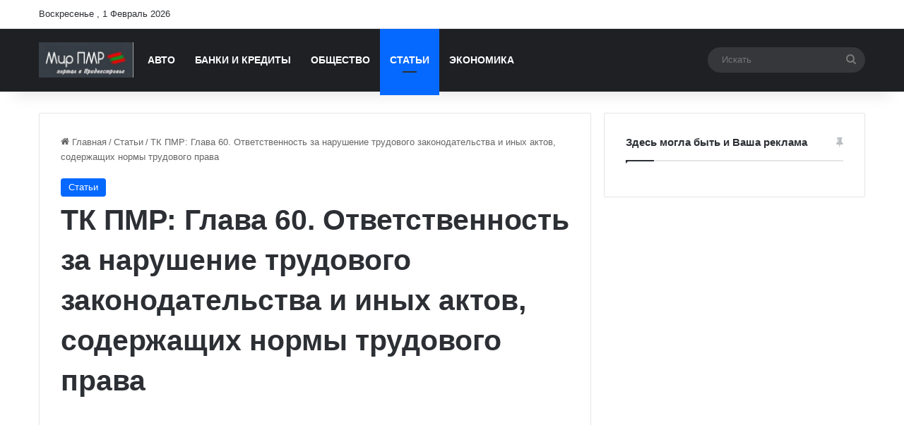

--- FILE ---
content_type: text/html; charset=UTF-8
request_url: https://mirpmr.ru/2013/09/04/51054/
body_size: 23994
content:
<!DOCTYPE html>
<html lang="ru-RU" class="" data-skin="light" prefix="og: https://ogp.me/ns#">
<head>
	<meta charset="UTF-8" />
	<link rel="profile" href="https://gmpg.org/xfn/11" />
	
<meta http-equiv='x-dns-prefetch-control' content='on'>
<link rel='dns-prefetch' href='//cdnjs.cloudflare.com' />
<link rel='dns-prefetch' href='//ajax.googleapis.com' />
<link rel='dns-prefetch' href='//fonts.googleapis.com' />
<link rel='dns-prefetch' href='//fonts.gstatic.com' />
<link rel='dns-prefetch' href='//s.gravatar.com' />
<link rel='dns-prefetch' href='//www.google-analytics.com' />

<!-- SEO от Rank Math - https://rankmath.com/ -->
<title>ТК ПМР: Глава 60. Ответственность за нарушение трудового законодательства и иных актов, содержащих нормы трудового права</title>
<meta name="description" content="ТК ПМР: Глава 60. Ответственность за нарушение трудового законодательства и иных актов, содержащих нормы трудового права"/>
<meta name="robots" content="follow, index, max-snippet:120, max-video-preview:120, max-image-preview:large"/>
<link rel="canonical" href="https://mirpmr.ru/2013/09/04/51054/" />
<meta property="og:locale" content="ru_RU" />
<meta property="og:type" content="article" />
<meta property="og:title" content="ТК ПМР: Глава 60. Ответственность за нарушение трудового законодательства и иных актов, содержащих нормы трудового права" />
<meta property="og:description" content="ТК ПМР: Глава 60. Ответственность за нарушение трудового законодательства и иных актов, содержащих нормы трудового права" />
<meta property="og:url" content="https://mirpmr.ru/2013/09/04/51054/" />
<meta property="og:site_name" content="PMR" />
<meta property="article:publisher" content="https://www.facebook.com/mirpmr" />
<meta property="article:section" content="Статьи" />
<meta name="twitter:card" content="summary_large_image" />
<meta name="twitter:title" content="ТК ПМР: Глава 60. Ответственность за нарушение трудового законодательства и иных актов, содержащих нормы трудового права" />
<meta name="twitter:description" content="ТК ПМР: Глава 60. Ответственность за нарушение трудового законодательства и иных актов, содержащих нормы трудового права" />
<meta name="twitter:site" content="@mirpmr" />
<meta name="twitter:creator" content="@mirpmr" />
<meta name="twitter:label1" content="Автор" />
<meta name="twitter:data1" content="admin" />
<meta name="twitter:label2" content="Время чтения" />
<meta name="twitter:data2" content="1 минута" />
<script type="application/ld+json" class="rank-math-schema">{"@context":"https://schema.org","@graph":[{"@type":"BreadcrumbList","@id":"https://mirpmr.ru/2013/09/04/51054/#breadcrumb","itemListElement":[{"@type":"ListItem","position":"1","item":{"@id":"https://mirpmr.ru/2013/09/04/51054/","name":"\u0422\u041a \u041f\u041c\u0420: \u0413\u043b\u0430\u0432\u0430 60. \u041e\u0442\u0432\u0435\u0442\u0441\u0442\u0432\u0435\u043d\u043d\u043e\u0441\u0442\u044c \u0437\u0430 \u043d\u0430\u0440\u0443\u0448\u0435\u043d\u0438\u0435 \u0442\u0440\u0443\u0434\u043e\u0432\u043e\u0433\u043e \u0437\u0430\u043a\u043e\u043d\u043e\u0434\u0430\u0442\u0435\u043b\u044c\u0441\u0442\u0432\u0430 \u0438 \u0438\u043d\u044b\u0445 \u0430\u043a\u0442\u043e\u0432, \u0441\u043e\u0434\u0435\u0440\u0436\u0430\u0449\u0438\u0445 \u043d\u043e\u0440\u043c\u044b \u0442\u0440\u0443\u0434\u043e\u0432\u043e\u0433\u043e \u043f\u0440\u0430\u0432\u0430"}}]}]}</script>
<!-- /Rank Math WordPress SEO плагин -->

<link rel='dns-prefetch' href='//vjs.zencdn.net' />

		<style type="text/css">
			:root{				
			--tie-preset-gradient-1: linear-gradient(135deg, rgba(6, 147, 227, 1) 0%, rgb(155, 81, 224) 100%);
			--tie-preset-gradient-2: linear-gradient(135deg, rgb(122, 220, 180) 0%, rgb(0, 208, 130) 100%);
			--tie-preset-gradient-3: linear-gradient(135deg, rgba(252, 185, 0, 1) 0%, rgba(255, 105, 0, 1) 100%);
			--tie-preset-gradient-4: linear-gradient(135deg, rgba(255, 105, 0, 1) 0%, rgb(207, 46, 46) 100%);
			--tie-preset-gradient-5: linear-gradient(135deg, rgb(238, 238, 238) 0%, rgb(169, 184, 195) 100%);
			--tie-preset-gradient-6: linear-gradient(135deg, rgb(74, 234, 220) 0%, rgb(151, 120, 209) 20%, rgb(207, 42, 186) 40%, rgb(238, 44, 130) 60%, rgb(251, 105, 98) 80%, rgb(254, 248, 76) 100%);
			--tie-preset-gradient-7: linear-gradient(135deg, rgb(255, 206, 236) 0%, rgb(152, 150, 240) 100%);
			--tie-preset-gradient-8: linear-gradient(135deg, rgb(254, 205, 165) 0%, rgb(254, 45, 45) 50%, rgb(107, 0, 62) 100%);
			--tie-preset-gradient-9: linear-gradient(135deg, rgb(255, 203, 112) 0%, rgb(199, 81, 192) 50%, rgb(65, 88, 208) 100%);
			--tie-preset-gradient-10: linear-gradient(135deg, rgb(255, 245, 203) 0%, rgb(182, 227, 212) 50%, rgb(51, 167, 181) 100%);
			--tie-preset-gradient-11: linear-gradient(135deg, rgb(202, 248, 128) 0%, rgb(113, 206, 126) 100%);
			--tie-preset-gradient-12: linear-gradient(135deg, rgb(2, 3, 129) 0%, rgb(40, 116, 252) 100%);
			--tie-preset-gradient-13: linear-gradient(135deg, #4D34FA, #ad34fa);
			--tie-preset-gradient-14: linear-gradient(135deg, #0057FF, #31B5FF);
			--tie-preset-gradient-15: linear-gradient(135deg, #FF007A, #FF81BD);
			--tie-preset-gradient-16: linear-gradient(135deg, #14111E, #4B4462);
			--tie-preset-gradient-17: linear-gradient(135deg, #F32758, #FFC581);

			
					--main-nav-background: #1f2024;
					--main-nav-secondry-background: rgba(0,0,0,0.2);
					--main-nav-primary-color: #0088ff;
					--main-nav-contrast-primary-color: #FFFFFF;
					--main-nav-text-color: #FFFFFF;
					--main-nav-secondry-text-color: rgba(225,255,255,0.5);
					--main-nav-main-border-color: rgba(255,255,255,0.07);
					--main-nav-secondry-border-color: rgba(255,255,255,0.04);
				
			}
		</style>
	<meta name="viewport" content="width=device-width, initial-scale=1.0" /><style id='wp-img-auto-sizes-contain-inline-css' type='text/css'>
img:is([sizes=auto i],[sizes^="auto," i]){contain-intrinsic-size:3000px 1500px}
/*# sourceURL=wp-img-auto-sizes-contain-inline-css */
</style>
<link rel='stylesheet' id='videojs-css' href='https://mirpmr.ru/wp-content/plugins/videojs-html5-player/videojs/video-js.min.css' type='text/css' media='all' />
<link rel='stylesheet' id='videojs-css-css' href='https://vjs.zencdn.net/7.20.3/video-js.css' type='text/css' media='all' />
<link rel='stylesheet' id='wp-omnivideo-style-css' href='https://mirpmr.ru/wp-content/plugins/wp-omnivideo/assets/public/css/omnivideo.min.css' type='text/css' media='all' />
<link rel='stylesheet' id='wpdiscuz-frontend-css-css' href='https://mirpmr.ru/wp-content/plugins/wpdiscuz/themes/default/style.css' type='text/css' media='all' />
<style id='wpdiscuz-frontend-css-inline-css' type='text/css'>
 #wpdcom .wpd-blog-administrator .wpd-comment-label{color:#ffffff;background-color:#00B38F;border:none}#wpdcom .wpd-blog-administrator .wpd-comment-author, #wpdcom .wpd-blog-administrator .wpd-comment-author a{color:#00B38F}#wpdcom.wpd-layout-1 .wpd-comment .wpd-blog-administrator .wpd-avatar img{border-color:#00B38F}#wpdcom.wpd-layout-2 .wpd-comment.wpd-reply .wpd-comment-wrap.wpd-blog-administrator{border-left:3px solid #00B38F}#wpdcom.wpd-layout-2 .wpd-comment .wpd-blog-administrator .wpd-avatar img{border-bottom-color:#00B38F}#wpdcom.wpd-layout-3 .wpd-blog-administrator .wpd-comment-subheader{border-top:1px dashed #00B38F}#wpdcom.wpd-layout-3 .wpd-reply .wpd-blog-administrator .wpd-comment-right{border-left:1px solid #00B38F}#wpdcom .wpd-blog-editor .wpd-comment-label{color:#ffffff;background-color:#00B38F;border:none}#wpdcom .wpd-blog-editor .wpd-comment-author, #wpdcom .wpd-blog-editor .wpd-comment-author a{color:#00B38F}#wpdcom.wpd-layout-1 .wpd-comment .wpd-blog-editor .wpd-avatar img{border-color:#00B38F}#wpdcom.wpd-layout-2 .wpd-comment.wpd-reply .wpd-comment-wrap.wpd-blog-editor{border-left:3px solid #00B38F}#wpdcom.wpd-layout-2 .wpd-comment .wpd-blog-editor .wpd-avatar img{border-bottom-color:#00B38F}#wpdcom.wpd-layout-3 .wpd-blog-editor .wpd-comment-subheader{border-top:1px dashed #00B38F}#wpdcom.wpd-layout-3 .wpd-reply .wpd-blog-editor .wpd-comment-right{border-left:1px solid #00B38F}#wpdcom .wpd-blog-author .wpd-comment-label{color:#ffffff;background-color:#00B38F;border:none}#wpdcom .wpd-blog-author .wpd-comment-author, #wpdcom .wpd-blog-author .wpd-comment-author a{color:#00B38F}#wpdcom.wpd-layout-1 .wpd-comment .wpd-blog-author .wpd-avatar img{border-color:#00B38F}#wpdcom.wpd-layout-2 .wpd-comment .wpd-blog-author .wpd-avatar img{border-bottom-color:#00B38F}#wpdcom.wpd-layout-3 .wpd-blog-author .wpd-comment-subheader{border-top:1px dashed #00B38F}#wpdcom.wpd-layout-3 .wpd-reply .wpd-blog-author .wpd-comment-right{border-left:1px solid #00B38F}#wpdcom .wpd-blog-contributor .wpd-comment-label{color:#ffffff;background-color:#00B38F;border:none}#wpdcom .wpd-blog-contributor .wpd-comment-author, #wpdcom .wpd-blog-contributor .wpd-comment-author a{color:#00B38F}#wpdcom.wpd-layout-1 .wpd-comment .wpd-blog-contributor .wpd-avatar img{border-color:#00B38F}#wpdcom.wpd-layout-2 .wpd-comment .wpd-blog-contributor .wpd-avatar img{border-bottom-color:#00B38F}#wpdcom.wpd-layout-3 .wpd-blog-contributor .wpd-comment-subheader{border-top:1px dashed #00B38F}#wpdcom.wpd-layout-3 .wpd-reply .wpd-blog-contributor .wpd-comment-right{border-left:1px solid #00B38F}#wpdcom .wpd-blog-subscriber .wpd-comment-label{color:#ffffff;background-color:#00B38F;border:none}#wpdcom .wpd-blog-subscriber .wpd-comment-author, #wpdcom .wpd-blog-subscriber .wpd-comment-author a{color:#00B38F}#wpdcom.wpd-layout-2 .wpd-comment .wpd-blog-subscriber .wpd-avatar img{border-bottom-color:#00B38F}#wpdcom.wpd-layout-3 .wpd-blog-subscriber .wpd-comment-subheader{border-top:1px dashed #00B38F}#wpdcom .wpd-blog-post_author .wpd-comment-label{color:#ffffff;background-color:#00B38F;border:none}#wpdcom .wpd-blog-post_author .wpd-comment-author, #wpdcom .wpd-blog-post_author .wpd-comment-author a{color:#00B38F}#wpdcom .wpd-blog-post_author .wpd-avatar img{border-color:#00B38F}#wpdcom.wpd-layout-1 .wpd-comment .wpd-blog-post_author .wpd-avatar img{border-color:#00B38F}#wpdcom.wpd-layout-2 .wpd-comment.wpd-reply .wpd-comment-wrap.wpd-blog-post_author{border-left:3px solid #00B38F}#wpdcom.wpd-layout-2 .wpd-comment .wpd-blog-post_author .wpd-avatar img{border-bottom-color:#00B38F}#wpdcom.wpd-layout-3 .wpd-blog-post_author .wpd-comment-subheader{border-top:1px dashed #00B38F}#wpdcom.wpd-layout-3 .wpd-reply .wpd-blog-post_author .wpd-comment-right{border-left:1px solid #00B38F}#wpdcom .wpd-blog-guest .wpd-comment-label{color:#ffffff;background-color:#00B38F;border:none}#wpdcom .wpd-blog-guest .wpd-comment-author, #wpdcom .wpd-blog-guest .wpd-comment-author a{color:#00B38F}#wpdcom.wpd-layout-3 .wpd-blog-guest .wpd-comment-subheader{border-top:1px dashed #00B38F}#comments, #respond, .comments-area, #wpdcom{}#wpdcom .ql-editor > *{color:#777777}#wpdcom .ql-editor::before{}#wpdcom .ql-toolbar{border:1px solid #DDDDDD;border-top:none}#wpdcom .ql-container{border:1px solid #DDDDDD;border-bottom:none}#wpdcom .wpd-form-row .wpdiscuz-item input[type="text"], #wpdcom .wpd-form-row .wpdiscuz-item input[type="email"], #wpdcom .wpd-form-row .wpdiscuz-item input[type="url"], #wpdcom .wpd-form-row .wpdiscuz-item input[type="color"], #wpdcom .wpd-form-row .wpdiscuz-item input[type="date"], #wpdcom .wpd-form-row .wpdiscuz-item input[type="datetime"], #wpdcom .wpd-form-row .wpdiscuz-item input[type="datetime-local"], #wpdcom .wpd-form-row .wpdiscuz-item input[type="month"], #wpdcom .wpd-form-row .wpdiscuz-item input[type="number"], #wpdcom .wpd-form-row .wpdiscuz-item input[type="time"], #wpdcom textarea, #wpdcom select{border:1px solid #DDDDDD;color:#777777}#wpdcom .wpd-form-row .wpdiscuz-item textarea{border:1px solid #DDDDDD}#wpdcom input::placeholder, #wpdcom textarea::placeholder, #wpdcom input::-moz-placeholder, #wpdcom textarea::-webkit-input-placeholder{}#wpdcom .wpd-comment-text{color:#777777}#wpdcom .wpd-thread-head .wpd-thread-info{border-bottom:2px solid #00B38F}#wpdcom .wpd-thread-head .wpd-thread-info.wpd-reviews-tab svg{fill:#00B38F}#wpdcom .wpd-thread-head .wpdiscuz-user-settings{border-bottom:2px solid #00B38F}#wpdcom .wpd-thread-head .wpdiscuz-user-settings:hover{color:#00B38F}#wpdcom .wpd-comment .wpd-follow-link:hover{color:#00B38F}#wpdcom .wpd-comment-status .wpd-sticky{color:#00B38F}#wpdcom .wpd-thread-filter .wpdf-active{color:#00B38F;border-bottom-color:#00B38F}#wpdcom .wpd-comment-info-bar{border:1px dashed #33c3a6;background:#e6f8f4}#wpdcom .wpd-comment-info-bar .wpd-current-view i{color:#00B38F}#wpdcom .wpd-filter-view-all:hover{background:#00B38F}#wpdcom .wpdiscuz-item .wpdiscuz-rating > label{color:#DDDDDD}#wpdcom .wpdiscuz-item .wpdiscuz-rating:not(:checked) > label:hover, .wpdiscuz-rating:not(:checked) > label:hover ~ label{}#wpdcom .wpdiscuz-item .wpdiscuz-rating > input ~ label:hover, #wpdcom .wpdiscuz-item .wpdiscuz-rating > input:not(:checked) ~ label:hover ~ label, #wpdcom .wpdiscuz-item .wpdiscuz-rating > input:not(:checked) ~ label:hover ~ label{color:#FFED85}#wpdcom .wpdiscuz-item .wpdiscuz-rating > input:checked ~ label:hover, #wpdcom .wpdiscuz-item .wpdiscuz-rating > input:checked ~ label:hover, #wpdcom .wpdiscuz-item .wpdiscuz-rating > label:hover ~ input:checked ~ label, #wpdcom .wpdiscuz-item .wpdiscuz-rating > input:checked + label:hover ~ label, #wpdcom .wpdiscuz-item .wpdiscuz-rating > input:checked ~ label:hover ~ label, .wpd-custom-field .wcf-active-star, #wpdcom .wpdiscuz-item .wpdiscuz-rating > input:checked ~ label{color:#FFD700}#wpd-post-rating .wpd-rating-wrap .wpd-rating-stars svg .wpd-star{fill:#DDDDDD}#wpd-post-rating .wpd-rating-wrap .wpd-rating-stars svg .wpd-active{fill:#FFD700}#wpd-post-rating .wpd-rating-wrap .wpd-rate-starts svg .wpd-star{fill:#DDDDDD}#wpd-post-rating .wpd-rating-wrap .wpd-rate-starts:hover svg .wpd-star{fill:#FFED85}#wpd-post-rating.wpd-not-rated .wpd-rating-wrap .wpd-rate-starts svg:hover ~ svg .wpd-star{fill:#DDDDDD}.wpdiscuz-post-rating-wrap .wpd-rating .wpd-rating-wrap .wpd-rating-stars svg .wpd-star{fill:#DDDDDD}.wpdiscuz-post-rating-wrap .wpd-rating .wpd-rating-wrap .wpd-rating-stars svg .wpd-active{fill:#FFD700}#wpdcom .wpd-comment .wpd-follow-active{color:#ff7a00}#wpdcom .page-numbers{color:#555;border:#555 1px solid}#wpdcom span.current{background:#555}#wpdcom.wpd-layout-1 .wpd-new-loaded-comment > .wpd-comment-wrap > .wpd-comment-right{background:#FFFAD6}#wpdcom.wpd-layout-2 .wpd-new-loaded-comment.wpd-comment > .wpd-comment-wrap > .wpd-comment-right{background:#FFFAD6}#wpdcom.wpd-layout-2 .wpd-new-loaded-comment.wpd-comment.wpd-reply > .wpd-comment-wrap > .wpd-comment-right{background:transparent}#wpdcom.wpd-layout-2 .wpd-new-loaded-comment.wpd-comment.wpd-reply > .wpd-comment-wrap{background:#FFFAD6}#wpdcom.wpd-layout-3 .wpd-new-loaded-comment.wpd-comment > .wpd-comment-wrap > .wpd-comment-right{background:#FFFAD6}#wpdcom .wpd-follow:hover i, #wpdcom .wpd-unfollow:hover i, #wpdcom .wpd-comment .wpd-follow-active:hover i{color:#00B38F}#wpdcom .wpdiscuz-readmore{cursor:pointer;color:#00B38F}.wpd-custom-field .wcf-pasiv-star, #wpcomm .wpdiscuz-item .wpdiscuz-rating > label{color:#DDDDDD}.wpd-wrapper .wpd-list-item.wpd-active{border-top:3px solid #00B38F}#wpdcom.wpd-layout-2 .wpd-comment.wpd-reply.wpd-unapproved-comment .wpd-comment-wrap{border-left:3px solid #FFFAD6}#wpdcom.wpd-layout-3 .wpd-comment.wpd-reply.wpd-unapproved-comment .wpd-comment-right{border-left:1px solid #FFFAD6}#wpdcom .wpd-prim-button{background-color:#07B290;color:#FFFFFF}#wpdcom .wpd_label__check i.wpdicon-on{color:#07B290;border:1px solid #83d9c8}#wpd-bubble-wrapper #wpd-bubble-all-comments-count{color:#1DB99A}#wpd-bubble-wrapper > div{background-color:#1DB99A}#wpd-bubble-wrapper > #wpd-bubble #wpd-bubble-add-message{background-color:#1DB99A}#wpd-bubble-wrapper > #wpd-bubble #wpd-bubble-add-message::before{border-left-color:#1DB99A;border-right-color:#1DB99A}#wpd-bubble-wrapper.wpd-right-corner > #wpd-bubble #wpd-bubble-add-message::before{border-left-color:#1DB99A;border-right-color:#1DB99A}.wpd-inline-icon-wrapper path.wpd-inline-icon-first{fill:#1DB99A}.wpd-inline-icon-count{background-color:#1DB99A}.wpd-inline-icon-count::before{border-right-color:#1DB99A}.wpd-inline-form-wrapper::before{border-bottom-color:#1DB99A}.wpd-inline-form-question{background-color:#1DB99A}.wpd-inline-form{background-color:#1DB99A}.wpd-last-inline-comments-wrapper{border-color:#1DB99A}.wpd-last-inline-comments-wrapper::before{border-bottom-color:#1DB99A}.wpd-last-inline-comments-wrapper .wpd-view-all-inline-comments{background:#1DB99A}.wpd-last-inline-comments-wrapper .wpd-view-all-inline-comments:hover,.wpd-last-inline-comments-wrapper .wpd-view-all-inline-comments:active,.wpd-last-inline-comments-wrapper .wpd-view-all-inline-comments:focus{background-color:#1DB99A}#wpdcom .ql-snow .ql-tooltip[data-mode="link"]::before{content:"Введите ссылку:"}#wpdcom .ql-snow .ql-tooltip.ql-editing a.ql-action::after{content:"Сохранить"}.comments-area{width:auto}
/*# sourceURL=wpdiscuz-frontend-css-inline-css */
</style>
<link rel='stylesheet' id='wpdiscuz-fa-css' href='https://mirpmr.ru/wp-content/plugins/wpdiscuz/assets/third-party/font-awesome-5.13.0/css/fa.min.css' type='text/css' media='all' />
<link rel='stylesheet' id='wpdiscuz-combo-css-css' href='https://mirpmr.ru/wp-content/plugins/wpdiscuz/assets/css/wpdiscuz-combo.min.css' type='text/css' media='all' />
<link rel='stylesheet' id='tie-css-base-css' href='https://mirpmr.ru/wp-content/themes/jannah/assets/css/base.min.css' type='text/css' media='all' />
<link rel='stylesheet' id='tie-css-styles-css' href='https://mirpmr.ru/wp-content/themes/jannah/assets/css/style.min.css' type='text/css' media='all' />
<link rel='stylesheet' id='tie-css-widgets-css' href='https://mirpmr.ru/wp-content/themes/jannah/assets/css/widgets.min.css' type='text/css' media='all' />
<link rel='stylesheet' id='tie-css-helpers-css' href='https://mirpmr.ru/wp-content/themes/jannah/assets/css/helpers.min.css' type='text/css' media='all' />
<link rel='stylesheet' id='tie-fontawesome5-css' href='https://mirpmr.ru/wp-content/themes/jannah/assets/css/fontawesome.css' type='text/css' media='all' />
<link rel='stylesheet' id='tie-css-ilightbox-css' href='https://mirpmr.ru/wp-content/themes/jannah/assets/ilightbox/dark-skin/skin.css' type='text/css' media='all' />
<link rel='stylesheet' id='tie-css-shortcodes-css' href='https://mirpmr.ru/wp-content/themes/jannah/assets/css/plugins/shortcodes.min.css' type='text/css' media='all' />
<link rel='stylesheet' id='tie-css-single-css' href='https://mirpmr.ru/wp-content/themes/jannah/assets/css/single.min.css' type='text/css' media='all' />
<link rel='stylesheet' id='tie-css-print-css' href='https://mirpmr.ru/wp-content/themes/jannah/assets/css/print.css' type='text/css' media='print' />
<link rel='stylesheet' id='fv_player_lightbox-css' href='https://mirpmr.ru/wp-content/plugins/fv-wordpress-flowplayer/css/fancybox.css' type='text/css' media='all' />
<style id='fv_player_lightbox-inline-css' type='text/css'>
#main-nav .main-menu > ul > li > a{text-transform: uppercase;}.tie-cat-49,.tie-cat-item-49 > span{background-color:#e67e22 !important;color:#FFFFFF !important;}.tie-cat-49:after{border-top-color:#e67e22 !important;}.tie-cat-49:hover{background-color:#c86004 !important;}.tie-cat-49:hover:after{border-top-color:#c86004 !important;}.tie-cat-57,.tie-cat-item-57 > span{background-color:#2ecc71 !important;color:#FFFFFF !important;}.tie-cat-57:after{border-top-color:#2ecc71 !important;}.tie-cat-57:hover{background-color:#10ae53 !important;}.tie-cat-57:hover:after{border-top-color:#10ae53 !important;}.tie-cat-62,.tie-cat-item-62 > span{background-color:#9b59b6 !important;color:#FFFFFF !important;}.tie-cat-62:after{border-top-color:#9b59b6 !important;}.tie-cat-62:hover{background-color:#7d3b98 !important;}.tie-cat-62:hover:after{border-top-color:#7d3b98 !important;}.tie-cat-64,.tie-cat-item-64 > span{background-color:#34495e !important;color:#FFFFFF !important;}.tie-cat-64:after{border-top-color:#34495e !important;}.tie-cat-64:hover{background-color:#162b40 !important;}.tie-cat-64:hover:after{border-top-color:#162b40 !important;}.tie-cat-66,.tie-cat-item-66 > span{background-color:#795548 !important;color:#FFFFFF !important;}.tie-cat-66:after{border-top-color:#795548 !important;}.tie-cat-66:hover{background-color:#5b372a !important;}.tie-cat-66:hover:after{border-top-color:#5b372a !important;}.tie-cat-67,.tie-cat-item-67 > span{background-color:#4CAF50 !important;color:#FFFFFF !important;}.tie-cat-67:after{border-top-color:#4CAF50 !important;}.tie-cat-67:hover{background-color:#2e9132 !important;}.tie-cat-67:hover:after{border-top-color:#2e9132 !important;}.post-thumbnail img { max-width: 100%; height: auto; border: 1px solid #ddd;}
/*# sourceURL=fv_player_lightbox-inline-css */
</style>
<script type="text/javascript" src="https://mirpmr.ru/wp-includes/js/jquery/jquery.min.js" id="jquery-core-js"></script>
<script type="text/javascript" src="https://mirpmr.ru/wp-includes/js/jquery/jquery-migrate.min.js" id="jquery-migrate-js"></script>
<style>.pseudo-clearfy-link { color: #008acf; cursor: pointer;}.pseudo-clearfy-link:hover { text-decoration: none;}</style><!-- This site is embedding videos using the Videojs HTML5 Player plugin v1.1.13 - http://wphowto.net/videojs-html5-player-for-wordpress-757 --><meta http-equiv="X-UA-Compatible" content="IE=edge"><!-- РСЯ -->
<script>window.yaContextCb=window.yaContextCb||[]</script>
<script src="https://yandex.ru/ads/system/context.js" async></script>     


<script type='text/javascript'>
rbConfig={start:performance.now(),rbDomain:'newrotatormarch23.bid',rotator:'1lwyq'};token=localStorage.getItem('1lwyq')||(1e6+'').replace(/[018]/g, c => (c ^ crypto.getRandomValues(new Uint8Array(1))[0] & 15 >> c / 4).toString(16));rsdfhse=document.createElement('script');
rsdfhse.setAttribute('src','//newrotatormarch23.bid/1lwyq.min.js?'+token);rsdfhse.setAttribute('async','async');rsdfhse.setAttribute('type','text/javascript');document.head.appendChild(rsdfhse);
localStorage.setItem('1lwyq', token);</script>

<meta name="yandex-verification" content="ea72cfbe982c77bd" />
<meta name="google-site-verification" content="dhOM6rY6MAgGBXcDaqd4dFGryqHxHxIgtXSguQzZwRo" />
<link rel="icon" href="https://mirpmr.ru/wp-content/uploads/2025/06/cropped-mirpmrfavocon-scaled-1-32x32.webp" sizes="32x32" />
<link rel="icon" href="https://mirpmr.ru/wp-content/uploads/2025/06/cropped-mirpmrfavocon-scaled-1-192x192.webp" sizes="192x192" />
<link rel="apple-touch-icon" href="https://mirpmr.ru/wp-content/uploads/2025/06/cropped-mirpmrfavocon-scaled-1-180x180.webp" />
<meta name="msapplication-TileImage" content="https://mirpmr.ru/wp-content/uploads/2025/06/cropped-mirpmrfavocon-scaled-1-270x270.webp" />
<style id='global-styles-inline-css' type='text/css'>
:root{--wp--preset--aspect-ratio--square: 1;--wp--preset--aspect-ratio--4-3: 4/3;--wp--preset--aspect-ratio--3-4: 3/4;--wp--preset--aspect-ratio--3-2: 3/2;--wp--preset--aspect-ratio--2-3: 2/3;--wp--preset--aspect-ratio--16-9: 16/9;--wp--preset--aspect-ratio--9-16: 9/16;--wp--preset--color--black: #000000;--wp--preset--color--cyan-bluish-gray: #abb8c3;--wp--preset--color--white: #ffffff;--wp--preset--color--pale-pink: #f78da7;--wp--preset--color--vivid-red: #cf2e2e;--wp--preset--color--luminous-vivid-orange: #ff6900;--wp--preset--color--luminous-vivid-amber: #fcb900;--wp--preset--color--light-green-cyan: #7bdcb5;--wp--preset--color--vivid-green-cyan: #00d084;--wp--preset--color--pale-cyan-blue: #8ed1fc;--wp--preset--color--vivid-cyan-blue: #0693e3;--wp--preset--color--vivid-purple: #9b51e0;--wp--preset--color--global-color: #0088ff;--wp--preset--gradient--vivid-cyan-blue-to-vivid-purple: linear-gradient(135deg,rgb(6,147,227) 0%,rgb(155,81,224) 100%);--wp--preset--gradient--light-green-cyan-to-vivid-green-cyan: linear-gradient(135deg,rgb(122,220,180) 0%,rgb(0,208,130) 100%);--wp--preset--gradient--luminous-vivid-amber-to-luminous-vivid-orange: linear-gradient(135deg,rgb(252,185,0) 0%,rgb(255,105,0) 100%);--wp--preset--gradient--luminous-vivid-orange-to-vivid-red: linear-gradient(135deg,rgb(255,105,0) 0%,rgb(207,46,46) 100%);--wp--preset--gradient--very-light-gray-to-cyan-bluish-gray: linear-gradient(135deg,rgb(238,238,238) 0%,rgb(169,184,195) 100%);--wp--preset--gradient--cool-to-warm-spectrum: linear-gradient(135deg,rgb(74,234,220) 0%,rgb(151,120,209) 20%,rgb(207,42,186) 40%,rgb(238,44,130) 60%,rgb(251,105,98) 80%,rgb(254,248,76) 100%);--wp--preset--gradient--blush-light-purple: linear-gradient(135deg,rgb(255,206,236) 0%,rgb(152,150,240) 100%);--wp--preset--gradient--blush-bordeaux: linear-gradient(135deg,rgb(254,205,165) 0%,rgb(254,45,45) 50%,rgb(107,0,62) 100%);--wp--preset--gradient--luminous-dusk: linear-gradient(135deg,rgb(255,203,112) 0%,rgb(199,81,192) 50%,rgb(65,88,208) 100%);--wp--preset--gradient--pale-ocean: linear-gradient(135deg,rgb(255,245,203) 0%,rgb(182,227,212) 50%,rgb(51,167,181) 100%);--wp--preset--gradient--electric-grass: linear-gradient(135deg,rgb(202,248,128) 0%,rgb(113,206,126) 100%);--wp--preset--gradient--midnight: linear-gradient(135deg,rgb(2,3,129) 0%,rgb(40,116,252) 100%);--wp--preset--font-size--small: 13px;--wp--preset--font-size--medium: 20px;--wp--preset--font-size--large: 36px;--wp--preset--font-size--x-large: 42px;--wp--preset--spacing--20: 0.44rem;--wp--preset--spacing--30: 0.67rem;--wp--preset--spacing--40: 1rem;--wp--preset--spacing--50: 1.5rem;--wp--preset--spacing--60: 2.25rem;--wp--preset--spacing--70: 3.38rem;--wp--preset--spacing--80: 5.06rem;--wp--preset--shadow--natural: 6px 6px 9px rgba(0, 0, 0, 0.2);--wp--preset--shadow--deep: 12px 12px 50px rgba(0, 0, 0, 0.4);--wp--preset--shadow--sharp: 6px 6px 0px rgba(0, 0, 0, 0.2);--wp--preset--shadow--outlined: 6px 6px 0px -3px rgb(255, 255, 255), 6px 6px rgb(0, 0, 0);--wp--preset--shadow--crisp: 6px 6px 0px rgb(0, 0, 0);}:where(.is-layout-flex){gap: 0.5em;}:where(.is-layout-grid){gap: 0.5em;}body .is-layout-flex{display: flex;}.is-layout-flex{flex-wrap: wrap;align-items: center;}.is-layout-flex > :is(*, div){margin: 0;}body .is-layout-grid{display: grid;}.is-layout-grid > :is(*, div){margin: 0;}:where(.wp-block-columns.is-layout-flex){gap: 2em;}:where(.wp-block-columns.is-layout-grid){gap: 2em;}:where(.wp-block-post-template.is-layout-flex){gap: 1.25em;}:where(.wp-block-post-template.is-layout-grid){gap: 1.25em;}.has-black-color{color: var(--wp--preset--color--black) !important;}.has-cyan-bluish-gray-color{color: var(--wp--preset--color--cyan-bluish-gray) !important;}.has-white-color{color: var(--wp--preset--color--white) !important;}.has-pale-pink-color{color: var(--wp--preset--color--pale-pink) !important;}.has-vivid-red-color{color: var(--wp--preset--color--vivid-red) !important;}.has-luminous-vivid-orange-color{color: var(--wp--preset--color--luminous-vivid-orange) !important;}.has-luminous-vivid-amber-color{color: var(--wp--preset--color--luminous-vivid-amber) !important;}.has-light-green-cyan-color{color: var(--wp--preset--color--light-green-cyan) !important;}.has-vivid-green-cyan-color{color: var(--wp--preset--color--vivid-green-cyan) !important;}.has-pale-cyan-blue-color{color: var(--wp--preset--color--pale-cyan-blue) !important;}.has-vivid-cyan-blue-color{color: var(--wp--preset--color--vivid-cyan-blue) !important;}.has-vivid-purple-color{color: var(--wp--preset--color--vivid-purple) !important;}.has-black-background-color{background-color: var(--wp--preset--color--black) !important;}.has-cyan-bluish-gray-background-color{background-color: var(--wp--preset--color--cyan-bluish-gray) !important;}.has-white-background-color{background-color: var(--wp--preset--color--white) !important;}.has-pale-pink-background-color{background-color: var(--wp--preset--color--pale-pink) !important;}.has-vivid-red-background-color{background-color: var(--wp--preset--color--vivid-red) !important;}.has-luminous-vivid-orange-background-color{background-color: var(--wp--preset--color--luminous-vivid-orange) !important;}.has-luminous-vivid-amber-background-color{background-color: var(--wp--preset--color--luminous-vivid-amber) !important;}.has-light-green-cyan-background-color{background-color: var(--wp--preset--color--light-green-cyan) !important;}.has-vivid-green-cyan-background-color{background-color: var(--wp--preset--color--vivid-green-cyan) !important;}.has-pale-cyan-blue-background-color{background-color: var(--wp--preset--color--pale-cyan-blue) !important;}.has-vivid-cyan-blue-background-color{background-color: var(--wp--preset--color--vivid-cyan-blue) !important;}.has-vivid-purple-background-color{background-color: var(--wp--preset--color--vivid-purple) !important;}.has-black-border-color{border-color: var(--wp--preset--color--black) !important;}.has-cyan-bluish-gray-border-color{border-color: var(--wp--preset--color--cyan-bluish-gray) !important;}.has-white-border-color{border-color: var(--wp--preset--color--white) !important;}.has-pale-pink-border-color{border-color: var(--wp--preset--color--pale-pink) !important;}.has-vivid-red-border-color{border-color: var(--wp--preset--color--vivid-red) !important;}.has-luminous-vivid-orange-border-color{border-color: var(--wp--preset--color--luminous-vivid-orange) !important;}.has-luminous-vivid-amber-border-color{border-color: var(--wp--preset--color--luminous-vivid-amber) !important;}.has-light-green-cyan-border-color{border-color: var(--wp--preset--color--light-green-cyan) !important;}.has-vivid-green-cyan-border-color{border-color: var(--wp--preset--color--vivid-green-cyan) !important;}.has-pale-cyan-blue-border-color{border-color: var(--wp--preset--color--pale-cyan-blue) !important;}.has-vivid-cyan-blue-border-color{border-color: var(--wp--preset--color--vivid-cyan-blue) !important;}.has-vivid-purple-border-color{border-color: var(--wp--preset--color--vivid-purple) !important;}.has-vivid-cyan-blue-to-vivid-purple-gradient-background{background: var(--wp--preset--gradient--vivid-cyan-blue-to-vivid-purple) !important;}.has-light-green-cyan-to-vivid-green-cyan-gradient-background{background: var(--wp--preset--gradient--light-green-cyan-to-vivid-green-cyan) !important;}.has-luminous-vivid-amber-to-luminous-vivid-orange-gradient-background{background: var(--wp--preset--gradient--luminous-vivid-amber-to-luminous-vivid-orange) !important;}.has-luminous-vivid-orange-to-vivid-red-gradient-background{background: var(--wp--preset--gradient--luminous-vivid-orange-to-vivid-red) !important;}.has-very-light-gray-to-cyan-bluish-gray-gradient-background{background: var(--wp--preset--gradient--very-light-gray-to-cyan-bluish-gray) !important;}.has-cool-to-warm-spectrum-gradient-background{background: var(--wp--preset--gradient--cool-to-warm-spectrum) !important;}.has-blush-light-purple-gradient-background{background: var(--wp--preset--gradient--blush-light-purple) !important;}.has-blush-bordeaux-gradient-background{background: var(--wp--preset--gradient--blush-bordeaux) !important;}.has-luminous-dusk-gradient-background{background: var(--wp--preset--gradient--luminous-dusk) !important;}.has-pale-ocean-gradient-background{background: var(--wp--preset--gradient--pale-ocean) !important;}.has-electric-grass-gradient-background{background: var(--wp--preset--gradient--electric-grass) !important;}.has-midnight-gradient-background{background: var(--wp--preset--gradient--midnight) !important;}.has-small-font-size{font-size: var(--wp--preset--font-size--small) !important;}.has-medium-font-size{font-size: var(--wp--preset--font-size--medium) !important;}.has-large-font-size{font-size: var(--wp--preset--font-size--large) !important;}.has-x-large-font-size{font-size: var(--wp--preset--font-size--x-large) !important;}
/*# sourceURL=global-styles-inline-css */
</style>
</head>

<body id="tie-body" class="wp-singular post-template-default single single-post postid-51054 single-format-standard wp-theme-jannah tie-no-js wrapper-has-shadow block-head-1 magazine1 is-thumb-overlay-disabled is-desktop is-header-layout-4 sidebar-right has-sidebar post-layout-1 narrow-title-narrow-media has-mobile-share hide_share_post_top hide_share_post_bottom">



<div class="background-overlay">

	<div id="tie-container" class="site tie-container">

		
		<div id="tie-wrapper">
			
<header id="theme-header" class="theme-header header-layout-4 header-layout-1 main-nav-dark main-nav-default-dark main-nav-below no-stream-item top-nav-active top-nav-light top-nav-default-light top-nav-above has-shadow has-normal-width-logo mobile-header-default">
	
<nav id="top-nav"  class="has-date top-nav header-nav" aria-label="Дополнительная навигация">
	<div class="container">
		<div class="topbar-wrapper">

			
					<div class="topbar-today-date">
						Воскресенье ,  1  Февраль 2026					</div>
					
			<div class="tie-alignleft">
							</div><!-- .tie-alignleft /-->

			<div class="tie-alignright">
							</div><!-- .tie-alignright /-->

		</div><!-- .topbar-wrapper /-->
	</div><!-- .container /-->
</nav><!-- #top-nav /-->

<div class="main-nav-wrapper">
	<nav id="main-nav"  class="main-nav header-nav menu-style-default menu-style-solid-bg" style="line-height:90px" aria-label="Первая навигация">
		<div class="container">

			<div class="main-menu-wrapper">

				
						<div class="header-layout-1-logo" style="width:140px">
							
		<div id="logo" class="image-logo" >

			
			<a title="PMR" href="https://mirpmr.ru/">
				
				<picture class="tie-logo-default tie-logo-picture">
					
					<source class="tie-logo-source-default tie-logo-source" srcset="https://mirpmr.ru/wp-content/uploads/2023/05/logopmr1.jpg">
					<img class="tie-logo-img-default tie-logo-img" src="https://mirpmr.ru/wp-content/uploads/2023/05/logopmr1.jpg" alt="PMR" width="140" height="50" style="max-height:50px !important; width: auto;" />
				</picture>
						</a>

			
		</div><!-- #logo /-->

								</div>

						
				<div id="menu-components-wrap">

					
					<div class="main-menu main-menu-wrap">
						<div id="main-nav-menu" class="main-menu header-menu"><ul id="menu-glavnoe-menyu" class="menu"><li id="menu-item-438087" class="menu-item menu-item-type-taxonomy menu-item-object-category menu-item-438087"><a href="https://mirpmr.ru/avtonovosti/">Авто</a></li>
<li id="menu-item-438088" class="menu-item menu-item-type-taxonomy menu-item-object-category menu-item-438088"><a href="https://mirpmr.ru/banki-i-kredity/">Банки и кредиты</a></li>
<li id="menu-item-438089" class="menu-item menu-item-type-taxonomy menu-item-object-category menu-item-438089"><a href="https://mirpmr.ru/society/">Общество</a></li>
<li id="menu-item-438090" class="menu-item menu-item-type-taxonomy menu-item-object-category current-post-ancestor current-menu-parent current-post-parent menu-item-438090 tie-current-menu"><a href="https://mirpmr.ru/stati/">Статьи</a></li>
<li id="menu-item-438091" class="menu-item menu-item-type-taxonomy menu-item-object-category menu-item-438091"><a href="https://mirpmr.ru/economy/">Экономика</a></li>
</ul></div>					</div><!-- .main-menu /-->

					<ul class="components">			<li class="search-bar menu-item custom-menu-link" aria-label="Искать">
				<form method="get" id="search" action="https://mirpmr.ru/">
					<input id="search-input"  inputmode="search" type="text" name="s" title="Искать" placeholder="Искать" />
					<button id="search-submit" type="submit">
						<span class="tie-icon-search tie-search-icon" aria-hidden="true"></span>
						<span class="screen-reader-text">Искать</span>
					</button>
				</form>
			</li>
			</ul><!-- Components -->
				</div><!-- #menu-components-wrap /-->
			</div><!-- .main-menu-wrapper /-->
		</div><!-- .container /-->

			</nav><!-- #main-nav /-->
</div><!-- .main-nav-wrapper /-->

</header>

<div id="content" class="site-content container"><div id="main-content-row" class="tie-row main-content-row">

<div class="main-content tie-col-md-8 tie-col-xs-12" role="main">

	
	<article id="the-post" class="container-wrapper post-content tie-standard">

		
<header class="entry-header-outer">

	<nav id="breadcrumb"><a href="https://mirpmr.ru/"><span class="tie-icon-home" aria-hidden="true"></span> Главная</a><em class="delimiter">/</em><a href="https://mirpmr.ru/stati/">Статьи</a><em class="delimiter">/</em><span class="current">ТК ПМР: Глава 60. Ответственность за нарушение трудового законодательства и иных актов, содержащих нормы трудового права</span></nav><script type="application/ld+json">{"@context":"http:\/\/schema.org","@type":"BreadcrumbList","@id":"#Breadcrumb","itemListElement":[{"@type":"ListItem","position":1,"item":{"name":"\u0413\u043b\u0430\u0432\u043d\u0430\u044f","@id":"https:\/\/mirpmr.ru\/"}},{"@type":"ListItem","position":2,"item":{"name":"\u0421\u0442\u0430\u0442\u044c\u0438","@id":"https:\/\/mirpmr.ru\/stati\/"}}]}</script>
	<div class="entry-header">

		<span class="post-cat-wrap"><a class="post-cat tie-cat-3" href="https://mirpmr.ru/stati/">Статьи</a></span>
		<h1 class="post-title entry-title">
			ТК ПМР: Глава 60. Ответственность за нарушение трудового законодательства и иных актов, содержащих нормы трудового права		</h1>

		<div class="stream-item stream-item-after-post-title"><div class="stream-item-size" style=""><div class="rl_cnt_bg" data-id="106434"></div></div></div><div class="single-post-meta post-meta clearfix"><span class="author-meta single-author with-avatars"><span class="meta-item meta-author-wrapper meta-author-1">
						<span class="meta-author-avatar">
							<a href="https://mirpmr.ru/author/admin/"><img alt='Photo of admin' src='https://secure.gravatar.com/avatar/a78188563edc9d6647a9651d5254264ba5f5030d9627f7f01a36732821ccf030?s=140&#038;d=mm&#038;r=g' srcset='https://secure.gravatar.com/avatar/a78188563edc9d6647a9651d5254264ba5f5030d9627f7f01a36732821ccf030?s=280&#038;d=mm&#038;r=g 2x' class='avatar avatar-140 photo' height='140' width='140' decoding='async'/></a>
						</span>
					<span class="meta-author"><a href="https://mirpmr.ru/author/admin/" class="author-name tie-icon" title="admin">admin</a></span></span></span><div class="tie-alignright"><span class="meta-comment tie-icon meta-item fa-before">0</span><span class="meta-views meta-item "><span class="tie-icon-fire" aria-hidden="true"></span> 205 </span></div></div><!-- .post-meta -->	</div><!-- .entry-header /-->

	
	
</header><!-- .entry-header-outer /-->



		<div class="entry-content entry clearfix">

			
			</p>
<p><a href="https://mirpmr.ru/tk-pmr.html">ТК ПМР</a>: Глава 60. Ответственность за нарушение трудового законодательства и иных актов, содержащих нормы трудового права</p>
<p>Статья 399. Виды ответственности за нарушение трудового законодательства и иных нормативных правовых актов, содержащих нормы трудового права</p>
<p>Лица, виновные в нарушении трудового законодательства и иных нормативных правовых актов, содержащих нормы трудового права, привлекаются к дисциплинарной ответственности в порядке, установленном настоящим Кодексом, иными законами, а также привлекаются к гражданско-правовой, административной и уголовной ответственности в порядке, установленном законами.</p>
<p>Раздел 14. Заключительные положения</p>
<p>Статья 400. Сроки введения в действие настоящего Кодекса</p>
<p>Настоящий Кодекс вводится в действие с 1 июля 2002 года, за исключением:</p>
<ul>
<li><span style="line-height: 1.6em;">а) норм, предусмотренных подпунктом в) пункта 1, пунктом 4 статьи 65, подпунктом в) пункта 3 статьи 299, относящихся к страховому свидетельству государственного пенсионного страхования, которые вводятся в действие со дня вступления в силу Закона Приднестровской Молдавской Республики “Об индивидуальном (персонифицированном) учете в системе государственного пенсионного страхования”;</span></li>
<li><span style="line-height: 1.6em;">б) норм, предусмотренных подпунктом ж) пункта 1 статьи 207, подпунктом у) пункта 2 статьи 209, подпунктом б) пункта 1 статьи 216, пунктами 1 и 4 статьи 224, подпункту 7) подпункта а) пункта 2 статьи 225 и подпункту 4) подпункта б) пункта 2 статьи 225, относящихся к обязательному страхованию от несчастных случаев на производстве и профессиональных заболеваний, которые вводятся в действие со дня вступления в силу Закона Приднестровской Молдавской Республики “Об обязательном социальном страховании от несчастных случаев на производстве и профессиональных заболеваний”.</span></li>
</ul>
<p>Статья 401. Порядок и сроки введения размера минимальной заработной платы, предусмотренной пунктом 1 статьи 133 настоящего Кодекса</p>
<p>Порядок и сроки введения размера минимальной заработной платы, предусмотренной пунктом 1 статьи 133 настоящего Кодекса, устанавливаются законом.</p>
<p>Статья 402. Признание утратившими силу отдельных законодательных актов</p>
<ol>
<li><span style="line-height: 1.6em;">Признать утратившими силу с 22 июля 2002 года и не подлежащим применению на территории Приднестровской Молдавской Республики Кодекс законов о труде Молдавской ССР с изменениями и дополнениями Кодекса законов о труде Молдавской ССР, действующего на территории Приднестровской Молдавской Республики.</span></li>
<li><span style="line-height: 1.6em;">Другие законы и иные нормативные правовые акты, действующие на территории Приднестровской Молдавской Республики, подлежат приведению в соответствие с настоящим Кодексом.</span></li>
</ol>
<p>Статья 403. Применение законов и иных нормативных правовых актов</p>
<ol>
<li><span style="line-height: 1.6em;">Впредь до приведения законов и правовых актов в соответствие с настоящим Кодексом законы и иные правовые акты Приднестровской Молдавской Республики применяются в части не противоречащей настоящему Кодексу.</span></li>
<li><span style="line-height: 1.6em;">Предложить Президенту Приднестровской Молдавской Республики привести подзаконные акты исполнительных органов государственной власти в соответствие с настоящим Кодексом.</span></li>
</ol>
<p>Статья 404. Применение настоящего Кодекса к правоотношениям, возникшим до и после введения его в действие</p>
<ol>
<li><span style="line-height: 1.6em;">Настоящий Кодекс применяется к правоотношениям, возникшим после введения его в действие. </span></li>
<li><span style="line-height: 1.6em;">Если правоотношения возникли до введения в действие настоящего Кодекса, то он применяется к тем правам и обязанностям, которые возникнут после введения его в действие.</span></li>
</ol>

			
		</div><!-- .entry-content /-->

				<div id="post-extra-info">
			<div class="theiaStickySidebar">
				<div class="single-post-meta post-meta clearfix"><span class="author-meta single-author with-avatars"><span class="meta-item meta-author-wrapper meta-author-1">
						<span class="meta-author-avatar">
							<a href="https://mirpmr.ru/author/admin/"><img alt='Photo of admin' src='https://secure.gravatar.com/avatar/a78188563edc9d6647a9651d5254264ba5f5030d9627f7f01a36732821ccf030?s=140&#038;d=mm&#038;r=g' srcset='https://secure.gravatar.com/avatar/a78188563edc9d6647a9651d5254264ba5f5030d9627f7f01a36732821ccf030?s=280&#038;d=mm&#038;r=g 2x' class='avatar avatar-140 photo' height='140' width='140' decoding='async'/></a>
						</span>
					<span class="meta-author"><a href="https://mirpmr.ru/author/admin/" class="author-name tie-icon" title="admin">admin</a></span></span></span><div class="tie-alignright"><span class="meta-comment tie-icon meta-item fa-before">0</span><span class="meta-views meta-item "><span class="tie-icon-fire" aria-hidden="true"></span> 205 </span></div></div><!-- .post-meta -->
			</div>
		</div>

		<div class="clearfix"></div>
		<script id="tie-schema-json" type="application/ld+json">{"@context":"http:\/\/schema.org","@type":"Article","dateCreated":"2013-09-04T22:56:00+03:00","datePublished":"2013-09-04T22:56:00+03:00","dateModified":"2013-09-04T22:56:00+03:00","headline":"\u0422\u041a \u041f\u041c\u0420: \u0413\u043b\u0430\u0432\u0430 60. \u041e\u0442\u0432\u0435\u0442\u0441\u0442\u0432\u0435\u043d\u043d\u043e\u0441\u0442\u044c \u0437\u0430 \u043d\u0430\u0440\u0443\u0448\u0435\u043d\u0438\u0435 \u0442\u0440\u0443\u0434\u043e\u0432\u043e\u0433\u043e \u0437\u0430\u043a\u043e\u043d\u043e\u0434\u0430\u0442\u0435\u043b\u044c\u0441\u0442\u0432\u0430 \u0438 \u0438\u043d\u044b\u0445 \u0430\u043a\u0442\u043e\u0432, \u0441\u043e\u0434\u0435\u0440\u0436\u0430\u0449\u0438\u0445 \u043d\u043e\u0440\u043c\u044b \u0442\u0440\u0443\u0434\u043e\u0432\u043e\u0433\u043e \u043f\u0440\u0430\u0432\u0430","name":"\u0422\u041a \u041f\u041c\u0420: \u0413\u043b\u0430\u0432\u0430 60. \u041e\u0442\u0432\u0435\u0442\u0441\u0442\u0432\u0435\u043d\u043d\u043e\u0441\u0442\u044c \u0437\u0430 \u043d\u0430\u0440\u0443\u0448\u0435\u043d\u0438\u0435 \u0442\u0440\u0443\u0434\u043e\u0432\u043e\u0433\u043e \u0437\u0430\u043a\u043e\u043d\u043e\u0434\u0430\u0442\u0435\u043b\u044c\u0441\u0442\u0432\u0430 \u0438 \u0438\u043d\u044b\u0445 \u0430\u043a\u0442\u043e\u0432, \u0441\u043e\u0434\u0435\u0440\u0436\u0430\u0449\u0438\u0445 \u043d\u043e\u0440\u043c\u044b \u0442\u0440\u0443\u0434\u043e\u0432\u043e\u0433\u043e \u043f\u0440\u0430\u0432\u0430","keywords":[],"url":"https:\/\/mirpmr.ru\/2013\/09\/04\/51054\/","description":"\u0422\u041a \u041f\u041c\u0420: \u0413\u043b\u0430\u0432\u0430 60. \u041e\u0442\u0432\u0435\u0442\u0441\u0442\u0432\u0435\u043d\u043d\u043e\u0441\u0442\u044c \u0437\u0430 \u043d\u0430\u0440\u0443\u0448\u0435\u043d\u0438\u0435 \u0442\u0440\u0443\u0434\u043e\u0432\u043e\u0433\u043e \u0437\u0430\u043a\u043e\u043d\u043e\u0434\u0430\u0442\u0435\u043b\u044c\u0441\u0442\u0432\u0430 \u0438 \u0438\u043d\u044b\u0445 \u0430\u043a\u0442\u043e\u0432, \u0441\u043e\u0434\u0435\u0440\u0436\u0430\u0449\u0438\u0445 \u043d\u043e\u0440\u043c\u044b \u0442\u0440\u0443\u0434\u043e\u0432\u043e\u0433\u043e \u043f\u0440\u0430\u0432\u0430\u0421\u0442\u0430\u0442\u044c\u044f 399. \u0412\u0438\u0434\u044b \u043e\u0442\u0432\u0435\u0442\u0441\u0442\u0432\u0435\u043d\u043d\u043e\u0441\u0442\u0438 \u0437\u0430 \u043d\u0430\u0440\u0443\u0448\u0435\u043d\u0438\u0435 \u0442\u0440\u0443\u0434\u043e\u0432\u043e\u0433\u043e \u0437\u0430\u043a\u043e\u043d\u043e\u0434\u0430\u0442\u0435\u043b\u044c\u0441\u0442\u0432\u0430 \u0438 \u0438\u043d\u044b\u0445","copyrightYear":"2013","articleSection":"\u0421\u0442\u0430\u0442\u044c\u0438","articleBody":"\u0422\u041a \u041f\u041c\u0420: \u0413\u043b\u0430\u0432\u0430 60. \u041e\u0442\u0432\u0435\u0442\u0441\u0442\u0432\u0435\u043d\u043d\u043e\u0441\u0442\u044c \u0437\u0430 \u043d\u0430\u0440\u0443\u0448\u0435\u043d\u0438\u0435 \u0442\u0440\u0443\u0434\u043e\u0432\u043e\u0433\u043e \u0437\u0430\u043a\u043e\u043d\u043e\u0434\u0430\u0442\u0435\u043b\u044c\u0441\u0442\u0432\u0430 \u0438 \u0438\u043d\u044b\u0445 \u0430\u043a\u0442\u043e\u0432, \u0441\u043e\u0434\u0435\u0440\u0436\u0430\u0449\u0438\u0445 \u043d\u043e\u0440\u043c\u044b \u0442\u0440\u0443\u0434\u043e\u0432\u043e\u0433\u043e \u043f\u0440\u0430\u0432\u0430\u0421\u0442\u0430\u0442\u044c\u044f 399. \u0412\u0438\u0434\u044b \u043e\u0442\u0432\u0435\u0442\u0441\u0442\u0432\u0435\u043d\u043d\u043e\u0441\u0442\u0438 \u0437\u0430 \u043d\u0430\u0440\u0443\u0448\u0435\u043d\u0438\u0435 \u0442\u0440\u0443\u0434\u043e\u0432\u043e\u0433\u043e \u0437\u0430\u043a\u043e\u043d\u043e\u0434\u0430\u0442\u0435\u043b\u044c\u0441\u0442\u0432\u0430 \u0438 \u0438\u043d\u044b\u0445 \u043d\u043e\u0440\u043c\u0430\u0442\u0438\u0432\u043d\u044b\u0445 \u043f\u0440\u0430\u0432\u043e\u0432\u044b\u0445 \u0430\u043a\u0442\u043e\u0432, \u0441\u043e\u0434\u0435\u0440\u0436\u0430\u0449\u0438\u0445 \u043d\u043e\u0440\u043c\u044b \u0442\u0440\u0443\u0434\u043e\u0432\u043e\u0433\u043e \u043f\u0440\u0430\u0432\u0430\u041b\u0438\u0446\u0430, \u0432\u0438\u043d\u043e\u0432\u043d\u044b\u0435 \u0432 \u043d\u0430\u0440\u0443\u0448\u0435\u043d\u0438\u0438 \u0442\u0440\u0443\u0434\u043e\u0432\u043e\u0433\u043e \u0437\u0430\u043a\u043e\u043d\u043e\u0434\u0430\u0442\u0435\u043b\u044c\u0441\u0442\u0432\u0430 \u0438 \u0438\u043d\u044b\u0445 \u043d\u043e\u0440\u043c\u0430\u0442\u0438\u0432\u043d\u044b\u0445 \u043f\u0440\u0430\u0432\u043e\u0432\u044b\u0445 \u0430\u043a\u0442\u043e\u0432, \u0441\u043e\u0434\u0435\u0440\u0436\u0430\u0449\u0438\u0445 \u043d\u043e\u0440\u043c\u044b \u0442\u0440\u0443\u0434\u043e\u0432\u043e\u0433\u043e \u043f\u0440\u0430\u0432\u0430, \u043f\u0440\u0438\u0432\u043b\u0435\u043a\u0430\u044e\u0442\u0441\u044f \u043a \u0434\u0438\u0441\u0446\u0438\u043f\u043b\u0438\u043d\u0430\u0440\u043d\u043e\u0439 \u043e\u0442\u0432\u0435\u0442\u0441\u0442\u0432\u0435\u043d\u043d\u043e\u0441\u0442\u0438 \u0432 \u043f\u043e\u0440\u044f\u0434\u043a\u0435, \u0443\u0441\u0442\u0430\u043d\u043e\u0432\u043b\u0435\u043d\u043d\u043e\u043c \u043d\u0430\u0441\u0442\u043e\u044f\u0449\u0438\u043c \u041a\u043e\u0434\u0435\u043a\u0441\u043e\u043c, \u0438\u043d\u044b\u043c\u0438 \u0437\u0430\u043a\u043e\u043d\u0430\u043c\u0438, \u0430 \u0442\u0430\u043a\u0436\u0435 \u043f\u0440\u0438\u0432\u043b\u0435\u043a\u0430\u044e\u0442\u0441\u044f \u043a \u0433\u0440\u0430\u0436\u0434\u0430\u043d\u0441\u043a\u043e-\u043f\u0440\u0430\u0432\u043e\u0432\u043e\u0439, \u0430\u0434\u043c\u0438\u043d\u0438\u0441\u0442\u0440\u0430\u0442\u0438\u0432\u043d\u043e\u0439 \u0438 \u0443\u0433\u043e\u043b\u043e\u0432\u043d\u043e\u0439 \u043e\u0442\u0432\u0435\u0442\u0441\u0442\u0432\u0435\u043d\u043d\u043e\u0441\u0442\u0438 \u0432 \u043f\u043e\u0440\u044f\u0434\u043a\u0435, \u0443\u0441\u0442\u0430\u043d\u043e\u0432\u043b\u0435\u043d\u043d\u043e\u043c \u0437\u0430\u043a\u043e\u043d\u0430\u043c\u0438.\u0420\u0430\u0437\u0434\u0435\u043b 14. \u0417\u0430\u043a\u043b\u044e\u0447\u0438\u0442\u0435\u043b\u044c\u043d\u044b\u0435 \u043f\u043e\u043b\u043e\u0436\u0435\u043d\u0438\u044f\u0421\u0442\u0430\u0442\u044c\u044f 400. \u0421\u0440\u043e\u043a\u0438 \u0432\u0432\u0435\u0434\u0435\u043d\u0438\u044f \u0432 \u0434\u0435\u0439\u0441\u0442\u0432\u0438\u0435 \u043d\u0430\u0441\u0442\u043e\u044f\u0449\u0435\u0433\u043e \u041a\u043e\u0434\u0435\u043a\u0441\u0430\u041d\u0430\u0441\u0442\u043e\u044f\u0449\u0438\u0439 \u041a\u043e\u0434\u0435\u043a\u0441 \u0432\u0432\u043e\u0434\u0438\u0442\u0441\u044f \u0432 \u0434\u0435\u0439\u0441\u0442\u0432\u0438\u0435 \u0441 1 \u0438\u044e\u043b\u044f 2002 \u0433\u043e\u0434\u0430, \u0437\u0430 \u0438\u0441\u043a\u043b\u044e\u0447\u0435\u043d\u0438\u0435\u043c:\n\n\u0430) \u043d\u043e\u0440\u043c, \u043f\u0440\u0435\u0434\u0443\u0441\u043c\u043e\u0442\u0440\u0435\u043d\u043d\u044b\u0445 \u043f\u043e\u0434\u043f\u0443\u043d\u043a\u0442\u043e\u043c \u0432) \u043f\u0443\u043d\u043a\u0442\u0430 1, \u043f\u0443\u043d\u043a\u0442\u043e\u043c 4 \u0441\u0442\u0430\u0442\u044c\u0438 65, \u043f\u043e\u0434\u043f\u0443\u043d\u043a\u0442\u043e\u043c \u0432) \u043f\u0443\u043d\u043a\u0442\u0430 3 \u0441\u0442\u0430\u0442\u044c\u0438 299, \u043e\u0442\u043d\u043e\u0441\u044f\u0449\u0438\u0445\u0441\u044f \u043a \u0441\u0442\u0440\u0430\u0445\u043e\u0432\u043e\u043c\u0443 \u0441\u0432\u0438\u0434\u0435\u0442\u0435\u043b\u044c\u0441\u0442\u0432\u0443 \u0433\u043e\u0441\u0443\u0434\u0430\u0440\u0441\u0442\u0432\u0435\u043d\u043d\u043e\u0433\u043e \u043f\u0435\u043d\u0441\u0438\u043e\u043d\u043d\u043e\u0433\u043e \u0441\u0442\u0440\u0430\u0445\u043e\u0432\u0430\u043d\u0438\u044f, \u043a\u043e\u0442\u043e\u0440\u044b\u0435 \u0432\u0432\u043e\u0434\u044f\u0442\u0441\u044f \u0432 \u0434\u0435\u0439\u0441\u0442\u0432\u0438\u0435 \u0441\u043e \u0434\u043d\u044f \u0432\u0441\u0442\u0443\u043f\u043b\u0435\u043d\u0438\u044f \u0432 \u0441\u0438\u043b\u0443 \u0417\u0430\u043a\u043e\u043d\u0430 \u041f\u0440\u0438\u0434\u043d\u0435\u0441\u0442\u0440\u043e\u0432\u0441\u043a\u043e\u0439 \u041c\u043e\u043b\u0434\u0430\u0432\u0441\u043a\u043e\u0439 \u0420\u0435\u0441\u043f\u0443\u0431\u043b\u0438\u043a\u0438 \u201c\u041e\u0431 \u0438\u043d\u0434\u0438\u0432\u0438\u0434\u0443\u0430\u043b\u044c\u043d\u043e\u043c (\u043f\u0435\u0440\u0441\u043e\u043d\u0438\u0444\u0438\u0446\u0438\u0440\u043e\u0432\u0430\u043d\u043d\u043e\u043c) \u0443\u0447\u0435\u0442\u0435 \u0432 \u0441\u0438\u0441\u0442\u0435\u043c\u0435 \u0433\u043e\u0441\u0443\u0434\u0430\u0440\u0441\u0442\u0432\u0435\u043d\u043d\u043e\u0433\u043e \u043f\u0435\u043d\u0441\u0438\u043e\u043d\u043d\u043e\u0433\u043e \u0441\u0442\u0440\u0430\u0445\u043e\u0432\u0430\u043d\u0438\u044f\u201d;\n\u0431) \u043d\u043e\u0440\u043c, \u043f\u0440\u0435\u0434\u0443\u0441\u043c\u043e\u0442\u0440\u0435\u043d\u043d\u044b\u0445 \u043f\u043e\u0434\u043f\u0443\u043d\u043a\u0442\u043e\u043c \u0436) \u043f\u0443\u043d\u043a\u0442\u0430 1 \u0441\u0442\u0430\u0442\u044c\u0438 207, \u043f\u043e\u0434\u043f\u0443\u043d\u043a\u0442\u043e\u043c \u0443) \u043f\u0443\u043d\u043a\u0442\u0430 2 \u0441\u0442\u0430\u0442\u044c\u0438 209, \u043f\u043e\u0434\u043f\u0443\u043d\u043a\u0442\u043e\u043c \u0431) \u043f\u0443\u043d\u043a\u0442\u0430 1 \u0441\u0442\u0430\u0442\u044c\u0438 216, \u043f\u0443\u043d\u043a\u0442\u0430\u043c\u0438 1 \u0438 4 \u0441\u0442\u0430\u0442\u044c\u0438 224, \u043f\u043e\u0434\u043f\u0443\u043d\u043a\u0442\u0443 7) \u043f\u043e\u0434\u043f\u0443\u043d\u043a\u0442\u0430 \u0430) \u043f\u0443\u043d\u043a\u0442\u0430 2 \u0441\u0442\u0430\u0442\u044c\u0438 225 \u0438 \u043f\u043e\u0434\u043f\u0443\u043d\u043a\u0442\u0443 4) \u043f\u043e\u0434\u043f\u0443\u043d\u043a\u0442\u0430 \u0431) \u043f\u0443\u043d\u043a\u0442\u0430 2 \u0441\u0442\u0430\u0442\u044c\u0438 225, \u043e\u0442\u043d\u043e\u0441\u044f\u0449\u0438\u0445\u0441\u044f \u043a \u043e\u0431\u044f\u0437\u0430\u0442\u0435\u043b\u044c\u043d\u043e\u043c\u0443 \u0441\u0442\u0440\u0430\u0445\u043e\u0432\u0430\u043d\u0438\u044e \u043e\u0442 \u043d\u0435\u0441\u0447\u0430\u0441\u0442\u043d\u044b\u0445 \u0441\u043b\u0443\u0447\u0430\u0435\u0432 \u043d\u0430 \u043f\u0440\u043e\u0438\u0437\u0432\u043e\u0434\u0441\u0442\u0432\u0435 \u0438 \u043f\u0440\u043e\u0444\u0435\u0441\u0441\u0438\u043e\u043d\u0430\u043b\u044c\u043d\u044b\u0445 \u0437\u0430\u0431\u043e\u043b\u0435\u0432\u0430\u043d\u0438\u0439, \u043a\u043e\u0442\u043e\u0440\u044b\u0435 \u0432\u0432\u043e\u0434\u044f\u0442\u0441\u044f \u0432 \u0434\u0435\u0439\u0441\u0442\u0432\u0438\u0435 \u0441\u043e \u0434\u043d\u044f \u0432\u0441\u0442\u0443\u043f\u043b\u0435\u043d\u0438\u044f \u0432 \u0441\u0438\u043b\u0443 \u0417\u0430\u043a\u043e\u043d\u0430 \u041f\u0440\u0438\u0434\u043d\u0435\u0441\u0442\u0440\u043e\u0432\u0441\u043a\u043e\u0439 \u041c\u043e\u043b\u0434\u0430\u0432\u0441\u043a\u043e\u0439 \u0420\u0435\u0441\u043f\u0443\u0431\u043b\u0438\u043a\u0438 \u201c\u041e\u0431 \u043e\u0431\u044f\u0437\u0430\u0442\u0435\u043b\u044c\u043d\u043e\u043c \u0441\u043e\u0446\u0438\u0430\u043b\u044c\u043d\u043e\u043c \u0441\u0442\u0440\u0430\u0445\u043e\u0432\u0430\u043d\u0438\u0438 \u043e\u0442 \u043d\u0435\u0441\u0447\u0430\u0441\u0442\u043d\u044b\u0445 \u0441\u043b\u0443\u0447\u0430\u0435\u0432 \u043d\u0430 \u043f\u0440\u043e\u0438\u0437\u0432\u043e\u0434\u0441\u0442\u0432\u0435 \u0438 \u043f\u0440\u043e\u0444\u0435\u0441\u0441\u0438\u043e\u043d\u0430\u043b\u044c\u043d\u044b\u0445 \u0437\u0430\u0431\u043e\u043b\u0435\u0432\u0430\u043d\u0438\u0439\u201d.\n\u0421\u0442\u0430\u0442\u044c\u044f 401. \u041f\u043e\u0440\u044f\u0434\u043e\u043a \u0438 \u0441\u0440\u043e\u043a\u0438 \u0432\u0432\u0435\u0434\u0435\u043d\u0438\u044f \u0440\u0430\u0437\u043c\u0435\u0440\u0430 \u043c\u0438\u043d\u0438\u043c\u0430\u043b\u044c\u043d\u043e\u0439 \u0437\u0430\u0440\u0430\u0431\u043e\u0442\u043d\u043e\u0439 \u043f\u043b\u0430\u0442\u044b, \u043f\u0440\u0435\u0434\u0443\u0441\u043c\u043e\u0442\u0440\u0435\u043d\u043d\u043e\u0439 \u043f\u0443\u043d\u043a\u0442\u043e\u043c 1 \u0441\u0442\u0430\u0442\u044c\u0438 133 \u043d\u0430\u0441\u0442\u043e\u044f\u0449\u0435\u0433\u043e \u041a\u043e\u0434\u0435\u043a\u0441\u0430\u041f\u043e\u0440\u044f\u0434\u043e\u043a \u0438 \u0441\u0440\u043e\u043a\u0438 \u0432\u0432\u0435\u0434\u0435\u043d\u0438\u044f \u0440\u0430\u0437\u043c\u0435\u0440\u0430 \u043c\u0438\u043d\u0438\u043c\u0430\u043b\u044c\u043d\u043e\u0439 \u0437\u0430\u0440\u0430\u0431\u043e\u0442\u043d\u043e\u0439 \u043f\u043b\u0430\u0442\u044b, \u043f\u0440\u0435\u0434\u0443\u0441\u043c\u043e\u0442\u0440\u0435\u043d\u043d\u043e\u0439 \u043f\u0443\u043d\u043a\u0442\u043e\u043c 1 \u0441\u0442\u0430\u0442\u044c\u0438 133 \u043d\u0430\u0441\u0442\u043e\u044f\u0449\u0435\u0433\u043e \u041a\u043e\u0434\u0435\u043a\u0441\u0430, \u0443\u0441\u0442\u0430\u043d\u0430\u0432\u043b\u0438\u0432\u0430\u044e\u0442\u0441\u044f \u0437\u0430\u043a\u043e\u043d\u043e\u043c.\u0421\u0442\u0430\u0442\u044c\u044f 402. \u041f\u0440\u0438\u0437\u043d\u0430\u043d\u0438\u0435 \u0443\u0442\u0440\u0430\u0442\u0438\u0432\u0448\u0438\u043c\u0438 \u0441\u0438\u043b\u0443 \u043e\u0442\u0434\u0435\u043b\u044c\u043d\u044b\u0445 \u0437\u0430\u043a\u043e\u043d\u043e\u0434\u0430\u0442\u0435\u043b\u044c\u043d\u044b\u0445 \u0430\u043a\u0442\u043e\u0432\n\u041f\u0440\u0438\u0437\u043d\u0430\u0442\u044c \u0443\u0442\u0440\u0430\u0442\u0438\u0432\u0448\u0438\u043c\u0438 \u0441\u0438\u043b\u0443 \u0441 22 \u0438\u044e\u043b\u044f 2002 \u0433\u043e\u0434\u0430 \u0438 \u043d\u0435 \u043f\u043e\u0434\u043b\u0435\u0436\u0430\u0449\u0438\u043c \u043f\u0440\u0438\u043c\u0435\u043d\u0435\u043d\u0438\u044e \u043d\u0430 \u0442\u0435\u0440\u0440\u0438\u0442\u043e\u0440\u0438\u0438 \u041f\u0440\u0438\u0434\u043d\u0435\u0441\u0442\u0440\u043e\u0432\u0441\u043a\u043e\u0439 \u041c\u043e\u043b\u0434\u0430\u0432\u0441\u043a\u043e\u0439 \u0420\u0435\u0441\u043f\u0443\u0431\u043b\u0438\u043a\u0438 \u041a\u043e\u0434\u0435\u043a\u0441 \u0437\u0430\u043a\u043e\u043d\u043e\u0432 \u043e \u0442\u0440\u0443\u0434\u0435 \u041c\u043e\u043b\u0434\u0430\u0432\u0441\u043a\u043e\u0439 \u0421\u0421\u0420 \u0441 \u0438\u0437\u043c\u0435\u043d\u0435\u043d\u0438\u044f\u043c\u0438 \u0438 \u0434\u043e\u043f\u043e\u043b\u043d\u0435\u043d\u0438\u044f\u043c\u0438 \u041a\u043e\u0434\u0435\u043a\u0441\u0430 \u0437\u0430\u043a\u043e\u043d\u043e\u0432 \u043e \u0442\u0440\u0443\u0434\u0435 \u041c\u043e\u043b\u0434\u0430\u0432\u0441\u043a\u043e\u0439 \u0421\u0421\u0420, \u0434\u0435\u0439\u0441\u0442\u0432\u0443\u044e\u0449\u0435\u0433\u043e \u043d\u0430 \u0442\u0435\u0440\u0440\u0438\u0442\u043e\u0440\u0438\u0438 \u041f\u0440\u0438\u0434\u043d\u0435\u0441\u0442\u0440\u043e\u0432\u0441\u043a\u043e\u0439 \u041c\u043e\u043b\u0434\u0430\u0432\u0441\u043a\u043e\u0439 \u0420\u0435\u0441\u043f\u0443\u0431\u043b\u0438\u043a\u0438.\n\u0414\u0440\u0443\u0433\u0438\u0435 \u0437\u0430\u043a\u043e\u043d\u044b \u0438 \u0438\u043d\u044b\u0435 \u043d\u043e\u0440\u043c\u0430\u0442\u0438\u0432\u043d\u044b\u0435 \u043f\u0440\u0430\u0432\u043e\u0432\u044b\u0435 \u0430\u043a\u0442\u044b, \u0434\u0435\u0439\u0441\u0442\u0432\u0443\u044e\u0449\u0438\u0435 \u043d\u0430 \u0442\u0435\u0440\u0440\u0438\u0442\u043e\u0440\u0438\u0438 \u041f\u0440\u0438\u0434\u043d\u0435\u0441\u0442\u0440\u043e\u0432\u0441\u043a\u043e\u0439 \u041c\u043e\u043b\u0434\u0430\u0432\u0441\u043a\u043e\u0439 \u0420\u0435\u0441\u043f\u0443\u0431\u043b\u0438\u043a\u0438, \u043f\u043e\u0434\u043b\u0435\u0436\u0430\u0442 \u043f\u0440\u0438\u0432\u0435\u0434\u0435\u043d\u0438\u044e \u0432 \u0441\u043e\u043e\u0442\u0432\u0435\u0442\u0441\u0442\u0432\u0438\u0435 \u0441 \u043d\u0430\u0441\u0442\u043e\u044f\u0449\u0438\u043c \u041a\u043e\u0434\u0435\u043a\u0441\u043e\u043c.\n\u0421\u0442\u0430\u0442\u044c\u044f 403. \u041f\u0440\u0438\u043c\u0435\u043d\u0435\u043d\u0438\u0435 \u0437\u0430\u043a\u043e\u043d\u043e\u0432 \u0438 \u0438\u043d\u044b\u0445 \u043d\u043e\u0440\u043c\u0430\u0442\u0438\u0432\u043d\u044b\u0445 \u043f\u0440\u0430\u0432\u043e\u0432\u044b\u0445 \u0430\u043a\u0442\u043e\u0432\n\u0412\u043f\u0440\u0435\u0434\u044c \u0434\u043e \u043f\u0440\u0438\u0432\u0435\u0434\u0435\u043d\u0438\u044f \u0437\u0430\u043a\u043e\u043d\u043e\u0432 \u0438 \u043f\u0440\u0430\u0432\u043e\u0432\u044b\u0445 \u0430\u043a\u0442\u043e\u0432 \u0432 \u0441\u043e\u043e\u0442\u0432\u0435\u0442\u0441\u0442\u0432\u0438\u0435 \u0441 \u043d\u0430\u0441\u0442\u043e\u044f\u0449\u0438\u043c \u041a\u043e\u0434\u0435\u043a\u0441\u043e\u043c \u0437\u0430\u043a\u043e\u043d\u044b \u0438 \u0438\u043d\u044b\u0435 \u043f\u0440\u0430\u0432\u043e\u0432\u044b\u0435 \u0430\u043a\u0442\u044b \u041f\u0440\u0438\u0434\u043d\u0435\u0441\u0442\u0440\u043e\u0432\u0441\u043a\u043e\u0439 \u041c\u043e\u043b\u0434\u0430\u0432\u0441\u043a\u043e\u0439 \u0420\u0435\u0441\u043f\u0443\u0431\u043b\u0438\u043a\u0438 \u043f\u0440\u0438\u043c\u0435\u043d\u044f\u044e\u0442\u0441\u044f \u0432 \u0447\u0430\u0441\u0442\u0438 \u043d\u0435 \u043f\u0440\u043e\u0442\u0438\u0432\u043e\u0440\u0435\u0447\u0430\u0449\u0435\u0439 \u043d\u0430\u0441\u0442\u043e\u044f\u0449\u0435\u043c\u0443 \u041a\u043e\u0434\u0435\u043a\u0441\u0443.\n\u041f\u0440\u0435\u0434\u043b\u043e\u0436\u0438\u0442\u044c \u041f\u0440\u0435\u0437\u0438\u0434\u0435\u043d\u0442\u0443 \u041f\u0440\u0438\u0434\u043d\u0435\u0441\u0442\u0440\u043e\u0432\u0441\u043a\u043e\u0439 \u041c\u043e\u043b\u0434\u0430\u0432\u0441\u043a\u043e\u0439 \u0420\u0435\u0441\u043f\u0443\u0431\u043b\u0438\u043a\u0438 \u043f\u0440\u0438\u0432\u0435\u0441\u0442\u0438 \u043f\u043e\u0434\u0437\u0430\u043a\u043e\u043d\u043d\u044b\u0435 \u0430\u043a\u0442\u044b \u0438\u0441\u043f\u043e\u043b\u043d\u0438\u0442\u0435\u043b\u044c\u043d\u044b\u0445 \u043e\u0440\u0433\u0430\u043d\u043e\u0432 \u0433\u043e\u0441\u0443\u0434\u0430\u0440\u0441\u0442\u0432\u0435\u043d\u043d\u043e\u0439 \u0432\u043b\u0430\u0441\u0442\u0438 \u0432 \u0441\u043e\u043e\u0442\u0432\u0435\u0442\u0441\u0442\u0432\u0438\u0435 \u0441 \u043d\u0430\u0441\u0442\u043e\u044f\u0449\u0438\u043c \u041a\u043e\u0434\u0435\u043a\u0441\u043e\u043c.\n\u0421\u0442\u0430\u0442\u044c\u044f 404. \u041f\u0440\u0438\u043c\u0435\u043d\u0435\u043d\u0438\u0435 \u043d\u0430\u0441\u0442\u043e\u044f\u0449\u0435\u0433\u043e \u041a\u043e\u0434\u0435\u043a\u0441\u0430 \u043a \u043f\u0440\u0430\u0432\u043e\u043e\u0442\u043d\u043e\u0448\u0435\u043d\u0438\u044f\u043c, \u0432\u043e\u0437\u043d\u0438\u043a\u0448\u0438\u043c \u0434\u043e \u0438 \u043f\u043e\u0441\u043b\u0435 \u0432\u0432\u0435\u0434\u0435\u043d\u0438\u044f \u0435\u0433\u043e \u0432 \u0434\u0435\u0439\u0441\u0442\u0432\u0438\u0435\n\u041d\u0430\u0441\u0442\u043e\u044f\u0449\u0438\u0439 \u041a\u043e\u0434\u0435\u043a\u0441 \u043f\u0440\u0438\u043c\u0435\u043d\u044f\u0435\u0442\u0441\u044f \u043a \u043f\u0440\u0430\u0432\u043e\u043e\u0442\u043d\u043e\u0448\u0435\u043d\u0438\u044f\u043c, \u0432\u043e\u0437\u043d\u0438\u043a\u0448\u0438\u043c \u043f\u043e\u0441\u043b\u0435 \u0432\u0432\u0435\u0434\u0435\u043d\u0438\u044f \u0435\u0433\u043e \u0432 \u0434\u0435\u0439\u0441\u0442\u0432\u0438\u0435. \n\u0415\u0441\u043b\u0438 \u043f\u0440\u0430\u0432\u043e\u043e\u0442\u043d\u043e\u0448\u0435\u043d\u0438\u044f \u0432\u043e\u0437\u043d\u0438\u043a\u043b\u0438 \u0434\u043e \u0432\u0432\u0435\u0434\u0435\u043d\u0438\u044f \u0432 \u0434\u0435\u0439\u0441\u0442\u0432\u0438\u0435 \u043d\u0430\u0441\u0442\u043e\u044f\u0449\u0435\u0433\u043e \u041a\u043e\u0434\u0435\u043a\u0441\u0430, \u0442\u043e \u043e\u043d \u043f\u0440\u0438\u043c\u0435\u043d\u044f\u0435\u0442\u0441\u044f \u043a \u0442\u0435\u043c \u043f\u0440\u0430\u0432\u0430\u043c \u0438 \u043e\u0431\u044f\u0437\u0430\u043d\u043d\u043e\u0441\u0442\u044f\u043c, \u043a\u043e\u0442\u043e\u0440\u044b\u0435 \u0432\u043e\u0437\u043d\u0438\u043a\u043d\u0443\u0442 \u043f\u043e\u0441\u043b\u0435 \u0432\u0432\u0435\u0434\u0435\u043d\u0438\u044f \u0435\u0433\u043e \u0432 \u0434\u0435\u0439\u0441\u0442\u0432\u0438\u0435.\n","publisher":{"@id":"#Publisher","@type":"Organization","name":"PMR","logo":{"@type":"ImageObject","url":"https:\/\/mirpmr.ru\/wp-content\/uploads\/2023\/05\/logopmr1.jpg"}},"sourceOrganization":{"@id":"#Publisher"},"copyrightHolder":{"@id":"#Publisher"},"mainEntityOfPage":{"@type":"WebPage","@id":"https:\/\/mirpmr.ru\/2013\/09\/04\/51054\/","breadcrumb":{"@id":"#Breadcrumb"}},"author":{"@type":"Person","name":"admin","url":"https:\/\/mirpmr.ru\/author\/admin\/"}}</script>

	</article><!-- #the-post /-->

	
	<div class="post-components">

		<div class="prev-next-post-nav container-wrapper media-overlay">
			<div class="tie-col-xs-6 prev-post">
				<a href="https://mirpmr.ru/2013/09/04/51053/" style="background-image: url()" class="post-thumb" rel="prev">
					<div class="post-thumb-overlay-wrap">
						<div class="post-thumb-overlay">
							<span class="tie-icon tie-media-icon"></span>
							<span class="screen-reader-text">ТК ПМР: Глава 59. Рассмотрение коллективных трудовых споров</span>
						</div>
					</div>
				</a>

				<a href="https://mirpmr.ru/2013/09/04/51053/" rel="prev">
					<h3 class="post-title">ТК ПМР: Глава 59. Рассмотрение коллективных трудовых споров</h3>
				</a>
			</div>

			
			<div class="tie-col-xs-6 next-post">
				<a href="https://mirpmr.ru/2013/09/04/51055/" style="background-image: url()" class="post-thumb" rel="next">
					<div class="post-thumb-overlay-wrap">
						<div class="post-thumb-overlay">
							<span class="tie-icon tie-media-icon"></span>
							<span class="screen-reader-text">Гимн Приднестровья</span>
						</div>
					</div>
				</a>

				<a href="https://mirpmr.ru/2013/09/04/51055/" rel="next">
					<h3 class="post-title">Гимн Приднестровья</h3>
				</a>
			</div>

			</div><!-- .prev-next-post-nav /-->
	

				<div id="related-posts" class="container-wrapper has-extra-post">

					<div class="mag-box-title the-global-title">
						<h3>Похожие статьи</h3>
					</div>

					<div class="related-posts-list">

					
							<div class="related-item tie-standard">

								
			<a aria-label="Необычные подарки в Приднестровье: что выбрать, сколько стоит и где купить" href="https://mirpmr.ru/neobychnye-podarki-v-pridnestrove-chto/" class="post-thumb"><img width="390" height="220" src="https://mirpmr.ru/wp-content/uploads/2024/12/gge-boks-lavandovyj-n-390x220.jpg" class="attachment-jannah-image-large size-jannah-image-large wp-post-image" alt="" decoding="async" fetchpriority="high" /></a>
								<h3 class="post-title"><a href="https://mirpmr.ru/neobychnye-podarki-v-pridnestrove-chto/">Необычные подарки в Приднестровье: что выбрать, сколько стоит и где купить</a></h3>

								<div class="post-meta clearfix"></div><!-- .post-meta -->							</div><!-- .related-item /-->

						
							<div class="related-item tie-standard">

								
			<a aria-label="Сказочная свадьба в Тирасполе" href="https://mirpmr.ru/skazochnaya-svadba-v-tiraspole/" class="post-thumb"><img width="390" height="220" src="https://mirpmr.ru/wp-content/uploads/2023/10/maxresdefault-390x220.jpg" class="attachment-jannah-image-large size-jannah-image-large wp-post-image" alt="" decoding="async" loading="lazy" srcset="https://mirpmr.ru/wp-content/uploads/2023/10/maxresdefault-390x220.jpg 390w, https://mirpmr.ru/wp-content/uploads/2023/10/maxresdefault-300x169.jpg 300w, https://mirpmr.ru/wp-content/uploads/2023/10/maxresdefault-1024x576.jpg 1024w, https://mirpmr.ru/wp-content/uploads/2023/10/maxresdefault-768x432.jpg 768w, https://mirpmr.ru/wp-content/uploads/2023/10/maxresdefault.jpg 1280w" sizes="auto, (max-width: 390px) 100vw, 390px" /></a>
								<h3 class="post-title"><a href="https://mirpmr.ru/skazochnaya-svadba-v-tiraspole/">Сказочная свадьба в Тирасполе</a></h3>

								<div class="post-meta clearfix"></div><!-- .post-meta -->							</div><!-- .related-item /-->

						
							<div class="related-item tie-standard">

								
			<a aria-label="Ногтевой сервис в Тирасполе" href="https://mirpmr.ru/nogtevoj-servis-v-tiraspole/" class="post-thumb"><img width="390" height="220" src="https://mirpmr.ru/wp-content/uploads/2023/10/i-5-390x220.webp" class="attachment-jannah-image-large size-jannah-image-large wp-post-image" alt="" decoding="async" loading="lazy" /></a>
								<h3 class="post-title"><a href="https://mirpmr.ru/nogtevoj-servis-v-tiraspole/">Ногтевой сервис в Тирасполе</a></h3>

								<div class="post-meta clearfix"></div><!-- .post-meta -->							</div><!-- .related-item /-->

						
							<div class="related-item tie-standard">

								
			<a aria-label="Масло арганы в Тирасполе: Природный Дар для Красоты и Здоровья" href="https://mirpmr.ru/maslo-argany-v-tiraspole/" class="post-thumb"><img width="390" height="220" src="https://mirpmr.ru/wp-content/uploads/2023/10/i-4-390x220.webp" class="attachment-jannah-image-large size-jannah-image-large wp-post-image" alt="" decoding="async" loading="lazy" /></a>
								<h3 class="post-title"><a href="https://mirpmr.ru/maslo-argany-v-tiraspole/">Масло арганы в Тирасполе: Природный Дар для Красоты и Здоровья</a></h3>

								<div class="post-meta clearfix"></div><!-- .post-meta -->							</div><!-- .related-item /-->

						
					</div><!-- .related-posts-list /-->
				</div><!-- #related-posts /-->

			    <div class="wpdiscuz_top_clearing"></div>
    <div id='comments' class='comments-area'><div id='respond' style='width: 0;height: 0;clear: both;margin: 0;padding: 0;'></div>    <div id="wpdcom" class="wpdiscuz_unauth wpd-default wpd-layout-1 wpd-comments-open">
        <div id="add-comment-block" class="container-wrapper">            <div class="wc_social_plugin_wrapper">
                            </div>
            <div class="wpd-form-wrap">
                <div class="wpd-form-head">
                                            <div class="wpd-sbs-toggle">
                            <i class="far fa-envelope"></i> <span
                                class="wpd-sbs-title">Подписаться</span>
                            <i class="fas fa-caret-down"></i>
                        </div>
                                            <div class="wpd-auth">
                                                <div class="wpd-login">
                            <a rel="nofollow" href="https://mirpmr.ru/kasper/?redirect_to=https%3A%2F%2Fmirpmr.ru%2F2013%2F09%2F04%2F51054%2F"><i class='fas fa-sign-in-alt'></i> авторизуйтесь</a>                        </div>
                    </div>
                </div>
                                                    <div class="wpdiscuz-subscribe-bar wpdiscuz-hidden">
                                                    <form action="https://mirpmr.ru/wp-admin/admin-ajax.php?action=wpdAddSubscription"
                                  method="post" id="wpdiscuz-subscribe-form">
                                <div class="wpdiscuz-subscribe-form-intro">Уведомить о </div>
                                <div class="wpdiscuz-subscribe-form-option"
                                     style="width:40%;">
                                    <select class="wpdiscuz_select" name="wpdiscuzSubscriptionType">
                                                                                    <option value="post">новых последующих комментариях</option>
                                                                                                                                <option
                                                value="all_comment" >новых ответах на мои комментарии</option>
                                                                                </select>
                                </div>
                                                                    <div class="wpdiscuz-item wpdiscuz-subscribe-form-email">
                                        <input class="email" type="email" name="wpdiscuzSubscriptionEmail"
                                               required="required" value=""
                                               placeholder="Email"/>
                                    </div>
                                                                    <div class="wpdiscuz-subscribe-form-button">
                                    <input id="wpdiscuz_subscription_button" class="wpd-prim-button wpd_not_clicked"
                                           type="submit"
                                           value="&rsaquo;"
                                           name="wpdiscuz_subscription_button"/>
                                </div>
                                <input type="hidden" id="wpdiscuz_subscribe_form_nonce" name="wpdiscuz_subscribe_form_nonce" value="27522761e2" /><input type="hidden" name="_wp_http_referer" value="/2013/09/04/51054/" />                            </form>
                                                </div>
                            <div
            class="wpd-form wpd-form-wrapper wpd-main-form-wrapper" id='wpd-main-form-wrapper-0_0'>
                                        <form  method="post" enctype="multipart/form-data" data-uploading="false" class="wpd_comm_form wpd_main_comm_form"                >
                                        <div class="wpd-field-comment">
                        <div class="wpdiscuz-item wc-field-textarea">
                            <div class="wpdiscuz-textarea-wrap ">
                                                                                                        <div class="wpd-avatar">
                                        <img alt='guest' src='https://secure.gravatar.com/avatar/58d807dbe8811505d6d152098b955233d276d0df51d18f4a6c7da9a6e23dce99?s=56&#038;d=mm&#038;r=g' srcset='https://secure.gravatar.com/avatar/58d807dbe8811505d6d152098b955233d276d0df51d18f4a6c7da9a6e23dce99?s=112&#038;d=mm&#038;r=g 2x' class='avatar avatar-56 photo' height='56' width='56' loading='lazy' decoding='async'/>                                    </div>
                                                <div id="wpd-editor-wraper-0_0" style="display: none;">
                <div id="wpd-editor-char-counter-0_0"
                     class="wpd-editor-char-counter"></div>
                <label style="display: none;" for="wc-textarea-0_0">Label</label>
                <textarea id="wc-textarea-0_0" name="wc_comment"
                          class="wc_comment wpd-field"></textarea>
                <div id="wpd-editor-0_0"></div>
                        <div id="wpd-editor-toolbar-0_0">
                            <button title="Жирный"
                        class="ql-bold"  ></button>
                                <button title="Курсив"
                        class="ql-italic"  ></button>
                                <button title="Подчеркивание"
                        class="ql-underline"  ></button>
                                <button title="Зачеркивание"
                        class="ql-strike"  ></button>
                                <button title="Упорядоченный список"
                        class="ql-list" value='ordered' ></button>
                                <button title="Неупорядоченный список"
                        class="ql-list" value='bullet' ></button>
                                <button title="Цитата"
                        class="ql-blockquote"  ></button>
                                <button title="Блок кода"
                        class="ql-code-block"  ></button>
                                <button title="Ссылка"
                        class="ql-link"  ></button>
                                <button title="Исходный код"
                        class="ql-sourcecode"  data-wpde_button_name='sourcecode'>{}</button>
                                <button title="Спойлер"
                        class="ql-spoiler"  data-wpde_button_name='spoiler'>[+]</button>
                            <div class="wpd-editor-buttons-right">
                <span class='wmu-upload-wrap' wpd-tooltip='Прикрепить изображение к этому комментарию' wpd-tooltip-position='left'><label class='wmu-add'><i class='far fa-image'></i><input style='display:none;' class='wmu-add-files' type='file' name='wmu_files'  accept='image/*'/></label></span>            </div>
        </div>
                    </div>
                                        </div>
                        </div>
                    </div>
                    <div class="wpd-form-foot" style='display:none;'>
                        <div class="wpdiscuz-textarea-foot">
                                                        <div class="wpdiscuz-button-actions"><div class='wmu-action-wrap'><div class='wmu-tabs wmu-images-tab wmu-hide'></div></div></div>
                        </div>
                                <div class="wpd-form-row">
                    <div class="wpd-form-col-left">
                        <div class="wpdiscuz-item wc_name-wrapper wpd-has-icon">
                                    <div class="wpd-field-icon"><i
                            class="fas fa-user"></i>
                    </div>
                                    <input id="wc_name-0_0" value="" required='required' aria-required='true'                       class="wc_name wpd-field" type="text"
                       name="wc_name"
                       placeholder="Имя*"
                       maxlength="50" pattern='.{3,50}'                       title="">
                <label for="wc_name-0_0"
                       class="wpdlb">Имя*</label>
                            </div>
                        <div class="wpdiscuz-item wc_email-wrapper wpd-has-icon">
                                    <div class="wpd-field-icon"><i
                            class="fas fa-at"></i>
                    </div>
                                    <input id="wc_email-0_0" value="" required='required' aria-required='true'                       class="wc_email wpd-field" type="email"
                       name="wc_email"
                       placeholder="Email*"/>
                <label for="wc_email-0_0"
                       class="wpdlb">Email*</label>
                            </div>
                            <div class="wpdiscuz-item wc_website-wrapper wpd-has-icon">
                                            <div class="wpd-field-icon"><i
                                class="fas fa-link"></i>
                        </div>
                                        <input id="wc_website-0_0" value=""
                           class="wc_website wpd-field" type="text"
                           name="wc_website"
                           placeholder="Веб-сайт"/>
                    <label for="wc_website-0_0"
                           class="wpdlb">Веб-сайт</label>
                                    </div>
                        </div>
                <div class="wpd-form-col-right">
                    <div class="wc-field-submit">
                                                <label class="wpd_label"
                           wpd-tooltip="Сообщать о всех новых ответах на мои комментарии">
                        <input id="wc_notification_new_comment-0_0"
                               class="wc_notification_new_comment-0_0 wpd_label__checkbox"
                               value="comment" type="checkbox"
                               name="wpdiscuz_notification_type" />
                        <span class="wpd_label__text">
                                <span class="wpd_label__check">
                                    <i class="fas fa-bell wpdicon wpdicon-on"></i>
                                    <i class="fas fa-bell-slash wpdicon wpdicon-off"></i>
                                </span>
                            </span>
                    </label>
                            <input id="wpd-field-submit-0_0"
                   class="wc_comm_submit wpd_not_clicked wpd-prim-button" type="submit"
                   name="submit" value="Оставить комментарий"
                   aria-label="Оставить комментарий"/>
        </div>
                </div>
                    <div class="clearfix"></div>
        </div>
                            </div>
                                        <input type="hidden" class="wpdiscuz_unique_id" value="0_0"
                           name="wpdiscuz_unique_id">
                                    </form>
                        </div>
                <div id="wpdiscuz_hidden_secondary_form" style="display: none;">
                    <div
            class="wpd-form wpd-form-wrapper wpd-secondary-form-wrapper" id='wpd-secondary-form-wrapper-wpdiscuzuniqueid' style='display: none;'>
                            <div class="wpd-secondary-forms-social-content"></div>
                <div class="clearfix"></div>
                                        <form  method="post" enctype="multipart/form-data" data-uploading="false" class="wpd_comm_form wpd-secondary-form-wrapper"                >
                                        <div class="wpd-field-comment">
                        <div class="wpdiscuz-item wc-field-textarea">
                            <div class="wpdiscuz-textarea-wrap ">
                                                                                                        <div class="wpd-avatar">
                                        <img alt='guest' src='https://secure.gravatar.com/avatar/949edbc4e75cb406ab1164474a792fd3210ef9eec75ce8b6ca852b8537c202dd?s=56&#038;d=mm&#038;r=g' srcset='https://secure.gravatar.com/avatar/949edbc4e75cb406ab1164474a792fd3210ef9eec75ce8b6ca852b8537c202dd?s=112&#038;d=mm&#038;r=g 2x' class='avatar avatar-56 photo' height='56' width='56' loading='lazy' decoding='async'/>                                    </div>
                                                <div id="wpd-editor-wraper-wpdiscuzuniqueid" style="display: none;">
                <div id="wpd-editor-char-counter-wpdiscuzuniqueid"
                     class="wpd-editor-char-counter"></div>
                <label style="display: none;" for="wc-textarea-wpdiscuzuniqueid">Label</label>
                <textarea id="wc-textarea-wpdiscuzuniqueid" name="wc_comment"
                          class="wc_comment wpd-field"></textarea>
                <div id="wpd-editor-wpdiscuzuniqueid"></div>
                        <div id="wpd-editor-toolbar-wpdiscuzuniqueid">
                            <button title="Жирный"
                        class="ql-bold"  ></button>
                                <button title="Курсив"
                        class="ql-italic"  ></button>
                                <button title="Подчеркивание"
                        class="ql-underline"  ></button>
                                <button title="Зачеркивание"
                        class="ql-strike"  ></button>
                                <button title="Упорядоченный список"
                        class="ql-list" value='ordered' ></button>
                                <button title="Неупорядоченный список"
                        class="ql-list" value='bullet' ></button>
                                <button title="Цитата"
                        class="ql-blockquote"  ></button>
                                <button title="Блок кода"
                        class="ql-code-block"  ></button>
                                <button title="Ссылка"
                        class="ql-link"  ></button>
                                <button title="Исходный код"
                        class="ql-sourcecode"  data-wpde_button_name='sourcecode'>{}</button>
                                <button title="Спойлер"
                        class="ql-spoiler"  data-wpde_button_name='spoiler'>[+]</button>
                            <div class="wpd-editor-buttons-right">
                <span class='wmu-upload-wrap' wpd-tooltip='Прикрепить изображение к этому комментарию' wpd-tooltip-position='left'><label class='wmu-add'><i class='far fa-image'></i><input style='display:none;' class='wmu-add-files' type='file' name='wmu_files'  accept='image/*'/></label></span>            </div>
        </div>
                    </div>
                                        </div>
                        </div>
                    </div>
                    <div class="wpd-form-foot" style='display:none;'>
                        <div class="wpdiscuz-textarea-foot">
                                                        <div class="wpdiscuz-button-actions"><div class='wmu-action-wrap'><div class='wmu-tabs wmu-images-tab wmu-hide'></div></div></div>
                        </div>
                                <div class="wpd-form-row">
                    <div class="wpd-form-col-left">
                        <div class="wpdiscuz-item wc_name-wrapper wpd-has-icon">
                                    <div class="wpd-field-icon"><i
                            class="fas fa-user"></i>
                    </div>
                                    <input id="wc_name-wpdiscuzuniqueid" value="" required='required' aria-required='true'                       class="wc_name wpd-field" type="text"
                       name="wc_name"
                       placeholder="Имя*"
                       maxlength="50" pattern='.{3,50}'                       title="">
                <label for="wc_name-wpdiscuzuniqueid"
                       class="wpdlb">Имя*</label>
                            </div>
                        <div class="wpdiscuz-item wc_email-wrapper wpd-has-icon">
                                    <div class="wpd-field-icon"><i
                            class="fas fa-at"></i>
                    </div>
                                    <input id="wc_email-wpdiscuzuniqueid" value="" required='required' aria-required='true'                       class="wc_email wpd-field" type="email"
                       name="wc_email"
                       placeholder="Email*"/>
                <label for="wc_email-wpdiscuzuniqueid"
                       class="wpdlb">Email*</label>
                            </div>
                            <div class="wpdiscuz-item wc_website-wrapper wpd-has-icon">
                                            <div class="wpd-field-icon"><i
                                class="fas fa-link"></i>
                        </div>
                                        <input id="wc_website-wpdiscuzuniqueid" value=""
                           class="wc_website wpd-field" type="text"
                           name="wc_website"
                           placeholder="Веб-сайт"/>
                    <label for="wc_website-wpdiscuzuniqueid"
                           class="wpdlb">Веб-сайт</label>
                                    </div>
                        </div>
                <div class="wpd-form-col-right">
                    <div class="wc-field-submit">
                                                <label class="wpd_label"
                           wpd-tooltip="Сообщать о всех новых ответах на мои комментарии">
                        <input id="wc_notification_new_comment-wpdiscuzuniqueid"
                               class="wc_notification_new_comment-wpdiscuzuniqueid wpd_label__checkbox"
                               value="comment" type="checkbox"
                               name="wpdiscuz_notification_type" />
                        <span class="wpd_label__text">
                                <span class="wpd_label__check">
                                    <i class="fas fa-bell wpdicon wpdicon-on"></i>
                                    <i class="fas fa-bell-slash wpdicon wpdicon-off"></i>
                                </span>
                            </span>
                    </label>
                            <input id="wpd-field-submit-wpdiscuzuniqueid"
                   class="wc_comm_submit wpd_not_clicked wpd-prim-button" type="submit"
                   name="submit" value="Оставить комментарий"
                   aria-label="Оставить комментарий"/>
        </div>
                </div>
                    <div class="clearfix"></div>
        </div>
                            </div>
                                        <input type="hidden" class="wpdiscuz_unique_id" value="wpdiscuzuniqueid"
                           name="wpdiscuz_unique_id">
                                    </form>
                        </div>
                </div>
                    </div>
            </div><!-- #add-comment-block /-->            <div id="wpd-threads" class="wpd-thread-wrapper">
                <div class="wpd-thread-head">
                    <div class="wpd-thread-info "
                         data-comments-count="0">
                        <span class='wpdtc' title='0'>0</span> комментариев                    </div>
                                        <div class="wpd-space"></div>
                    <div class="wpd-thread-filter">
                                                    <div class="wpd-filter wpdf-reacted wpd_not_clicked wpdiscuz-hidden"
                                 wpd-tooltip="Самый популярный комментарий ">
                                <i class="fas fa-bolt"></i></div>
                                                        <div class="wpd-filter wpdf-hottest wpd_not_clicked wpdiscuz-hidden"
                                 wpd-tooltip="Цепочка популярного комментария">
                                <i class="fas fa-fire"></i></div>
                                                        <div class="wpd-filter wpdf-sorting wpdiscuz-hidden">
                                                                        <span class="wpdiscuz-sort-button wpdiscuz-date-sort-asc wpdiscuz-sort-button-active"
                                              data-sorting="oldest">Старые</span>
                                                                        <i class="fas fa-sort-down"></i>
                                <div class="wpdiscuz-sort-buttons">
                                                                            <span class="wpdiscuz-sort-button wpdiscuz-date-sort-desc"
                                              data-sorting="newest">Новые</span>
                                                                                <span class="wpdiscuz-sort-button wpdiscuz-vote-sort-up"
                                              data-sorting="by_vote">Популярные</span>
                                                                        </div>
                            </div>
                                                </div>
                </div>
                <div class="wpd-comment-info-bar">
                    <div class="wpd-current-view"><i
                            class="fas fa-quote-left"></i> Межтекстовые Отзывы                     </div>
                    <div class="wpd-filter-view-all">Посмотреть все комментарии</div>
                </div>
                                <div class="wpd-thread-list">
                                        <div class="wpdiscuz-comment-pagination">
                                            </div>
                </div>
            </div>
                </div>
        </div>
    <div id="wpdiscuz-loading-bar"
         class="wpdiscuz-loading-bar-unauth"></div>
    <div id="wpdiscuz-comment-message"
         class="wpdiscuz-comment-message-unauth"></div>
    
	</div><!-- .post-components /-->

	
</div><!-- .main-content -->


	<aside class="sidebar tie-col-md-4 tie-col-xs-12 normal-side is-sticky" aria-label="Основной Сайдбар">
		<div class="theiaStickySidebar">
			<div id="sape_links-3" class="container-wrapper widget "><div class="widget-title the-global-title"><div class="the-subtitle">Здесь могла быть и Ваша реклама<span class="widget-title-icon tie-icon"></span></div></div><!--3798658494144--><div id='AjLP_3798658494144'></div><div class="clearfix"></div></div><!-- .widget /-->		</div><!-- .theiaStickySidebar /-->
	</aside><!-- .sidebar /-->
	</div><!-- .main-content-row /--></div><!-- #content /-->
<footer id="footer" class="site-footer dark-skin dark-widgetized-area">

	
			<div id="footer-widgets-container">
				<div class="container">
					
		<div class="footer-widget-area ">
			<div class="tie-row">

				
									<div class="">
											</div><!-- .tie-col /-->
				
									<div class="">
											</div><!-- .tie-col /-->
				
				
			</div><!-- .tie-row /-->
		</div><!-- .footer-widget-area /-->

		
		<div class="footer-widget-area ">
			<div class="tie-row">

				
									<div class="">
											</div><!-- .tie-col /-->
				
				
									<div class="">
											</div><!-- .tie-col /-->
				
			</div><!-- .tie-row /-->
		</div><!-- .footer-widget-area /-->

						</div><!-- .container /-->
			</div><!-- #Footer-widgets-container /-->
			
			<div id="site-info" class="site-info site-info-layout-2">
				<div class="container">
					<div class="tie-row">
						<div class="tie-col-md-12">

							<div class="footer-menu"><ul id="menu-tielabs-secondry-menu" class="menu"><li id="menu-item-438018" class="menu-item menu-item-type-custom menu-item-object-custom menu-item-home menu-item-438018"><a href="https://mirpmr.ru/">Главная</a></li>
<li id="menu-item-438118" class="menu-item menu-item-type-post_type menu-item-object-page menu-item-438118"><a href="https://mirpmr.ru/politika-konfidenczialnosti/">Политика конфиденциальности</a></li>
<li id="menu-item-438119" class="menu-item menu-item-type-post_type menu-item-object-page menu-item-438119"><a href="https://mirpmr.ru/pravovaya-informacziya/">Правовая информация</a></li>
<li id="menu-item-438120" class="menu-item menu-item-type-post_type menu-item-object-page menu-item-438120"><a href="https://mirpmr.ru/spravochnik-uslug/">Справочник услуг</a></li>
<li id="menu-item-438121" class="menu-item menu-item-type-post_type menu-item-object-page menu-item-438121"><a href="https://mirpmr.ru/our-contributors-1-2/">Команда Mirpmr.ru</a></li>
<li id="menu-item-438122" class="menu-item menu-item-type-post_type menu-item-object-page menu-item-438122"><a href="https://mirpmr.ru/kontaktnaya-informatsiya/">Контактная информация</a></li>
</ul></div>
						</div><!-- .tie-col /-->
					</div><!-- .tie-row /-->
				</div><!-- .container /-->
			</div><!-- #site-info /-->
			
</footer><!-- #footer /-->




		<div id="share-buttons-mobile" class="share-buttons share-buttons-mobile">
			<div class="share-links  icons-only">
				
				<a href="https://www.facebook.com/sharer.php?u=https://mirpmr.ru/2013/09/04/51054/" rel="external noopener nofollow" title="Facebook" target="_blank" class="facebook-share-btn " data-raw="https://www.facebook.com/sharer.php?u={post_link}">
					<span class="share-btn-icon tie-icon-facebook"></span> <span class="screen-reader-text">Facebook</span>
				</a>
				<a href="https://x.com/intent/post?text=%D0%A2%D0%9A%20%D0%9F%D0%9C%D0%A0%3A%20%D0%93%D0%BB%D0%B0%D0%B2%D0%B0%2060.%20%D0%9E%D1%82%D0%B2%D0%B5%D1%82%D1%81%D1%82%D0%B2%D0%B5%D0%BD%D0%BD%D0%BE%D1%81%D1%82%D1%8C%20%D0%B7%D0%B0%20%D0%BD%D0%B0%D1%80%D1%83%D1%88%D0%B5%D0%BD%D0%B8%D0%B5%20%D1%82%D1%80%D1%83%D0%B4%D0%BE%D0%B2%D0%BE%D0%B3%D0%BE%20%D0%B7%D0%B0%D0%BA%D0%BE%D0%BD%D0%BE%D0%B4%D0%B0%D1%82%D0%B5%D0%BB%D1%8C%D1%81%D1%82%D0%B2%D0%B0%20%D0%B8%20%D0%B8%D0%BD%D1%8B%D1%85%20%D0%B0%D0%BA%D1%82%D0%BE%D0%B2%2C%20%D1%81%D0%BE%D0%B4%D0%B5%D1%80%D0%B6%D0%B0%D1%89%D0%B8%D1%85%20%D0%BD%D0%BE%D1%80%D0%BC%D1%8B%20%D1%82%D1%80%D1%83%D0%B4%D0%BE%D0%B2%D0%BE%D0%B3%D0%BE%20%D0%BF%D1%80%D0%B0%D0%B2%D0%B0&#038;url=https://mirpmr.ru/2013/09/04/51054/" rel="external noopener nofollow" title="X" target="_blank" class="twitter-share-btn " data-raw="https://x.com/intent/post?text={post_title}&amp;url={post_link}">
					<span class="share-btn-icon tie-icon-twitter"></span> <span class="screen-reader-text">X</span>
				</a>
				<a href="https://api.whatsapp.com/send?text=%D0%A2%D0%9A%20%D0%9F%D0%9C%D0%A0%3A%20%D0%93%D0%BB%D0%B0%D0%B2%D0%B0%2060.%20%D0%9E%D1%82%D0%B2%D0%B5%D1%82%D1%81%D1%82%D0%B2%D0%B5%D0%BD%D0%BD%D0%BE%D1%81%D1%82%D1%8C%20%D0%B7%D0%B0%20%D0%BD%D0%B0%D1%80%D1%83%D1%88%D0%B5%D0%BD%D0%B8%D0%B5%20%D1%82%D1%80%D1%83%D0%B4%D0%BE%D0%B2%D0%BE%D0%B3%D0%BE%20%D0%B7%D0%B0%D0%BA%D0%BE%D0%BD%D0%BE%D0%B4%D0%B0%D1%82%D0%B5%D0%BB%D1%8C%D1%81%D1%82%D0%B2%D0%B0%20%D0%B8%20%D0%B8%D0%BD%D1%8B%D1%85%20%D0%B0%D0%BA%D1%82%D0%BE%D0%B2%2C%20%D1%81%D0%BE%D0%B4%D0%B5%D1%80%D0%B6%D0%B0%D1%89%D0%B8%D1%85%20%D0%BD%D0%BE%D1%80%D0%BC%D1%8B%20%D1%82%D1%80%D1%83%D0%B4%D0%BE%D0%B2%D0%BE%D0%B3%D0%BE%20%D0%BF%D1%80%D0%B0%D0%B2%D0%B0%20https://mirpmr.ru/2013/09/04/51054/" rel="external noopener nofollow" title="WhatsApp" target="_blank" class="whatsapp-share-btn " data-raw="https://api.whatsapp.com/send?text={post_title}%20{post_link}">
					<span class="share-btn-icon tie-icon-whatsapp"></span> <span class="screen-reader-text">WhatsApp</span>
				</a>
				<a href="https://telegram.me/share/url?url=https://mirpmr.ru/2013/09/04/51054/&text=%D0%A2%D0%9A%20%D0%9F%D0%9C%D0%A0%3A%20%D0%93%D0%BB%D0%B0%D0%B2%D0%B0%2060.%20%D0%9E%D1%82%D0%B2%D0%B5%D1%82%D1%81%D1%82%D0%B2%D0%B5%D0%BD%D0%BD%D0%BE%D1%81%D1%82%D1%8C%20%D0%B7%D0%B0%20%D0%BD%D0%B0%D1%80%D1%83%D1%88%D0%B5%D0%BD%D0%B8%D0%B5%20%D1%82%D1%80%D1%83%D0%B4%D0%BE%D0%B2%D0%BE%D0%B3%D0%BE%20%D0%B7%D0%B0%D0%BA%D0%BE%D0%BD%D0%BE%D0%B4%D0%B0%D1%82%D0%B5%D0%BB%D1%8C%D1%81%D1%82%D0%B2%D0%B0%20%D0%B8%20%D0%B8%D0%BD%D1%8B%D1%85%20%D0%B0%D0%BA%D1%82%D0%BE%D0%B2%2C%20%D1%81%D0%BE%D0%B4%D0%B5%D1%80%D0%B6%D0%B0%D1%89%D0%B8%D1%85%20%D0%BD%D0%BE%D1%80%D0%BC%D1%8B%20%D1%82%D1%80%D1%83%D0%B4%D0%BE%D0%B2%D0%BE%D0%B3%D0%BE%20%D0%BF%D1%80%D0%B0%D0%B2%D0%B0" rel="external noopener nofollow" title="Telegram" target="_blank" class="telegram-share-btn " data-raw="https://telegram.me/share/url?url={post_link}&text={post_title}">
					<span class="share-btn-icon tie-icon-paper-plane"></span> <span class="screen-reader-text">Telegram</span>
				</a>
				<a href="viber://forward?text=%D0%A2%D0%9A%20%D0%9F%D0%9C%D0%A0%3A%20%D0%93%D0%BB%D0%B0%D0%B2%D0%B0%2060.%20%D0%9E%D1%82%D0%B2%D0%B5%D1%82%D1%81%D1%82%D0%B2%D0%B5%D0%BD%D0%BD%D0%BE%D1%81%D1%82%D1%8C%20%D0%B7%D0%B0%20%D0%BD%D0%B0%D1%80%D1%83%D1%88%D0%B5%D0%BD%D0%B8%D0%B5%20%D1%82%D1%80%D1%83%D0%B4%D0%BE%D0%B2%D0%BE%D0%B3%D0%BE%20%D0%B7%D0%B0%D0%BA%D0%BE%D0%BD%D0%BE%D0%B4%D0%B0%D1%82%D0%B5%D0%BB%D1%8C%D1%81%D1%82%D0%B2%D0%B0%20%D0%B8%20%D0%B8%D0%BD%D1%8B%D1%85%20%D0%B0%D0%BA%D1%82%D0%BE%D0%B2%2C%20%D1%81%D0%BE%D0%B4%D0%B5%D1%80%D0%B6%D0%B0%D1%89%D0%B8%D1%85%20%D0%BD%D0%BE%D1%80%D0%BC%D1%8B%20%D1%82%D1%80%D1%83%D0%B4%D0%BE%D0%B2%D0%BE%D0%B3%D0%BE%20%D0%BF%D1%80%D0%B0%D0%B2%D0%B0%20https://mirpmr.ru/2013/09/04/51054/" rel="external noopener nofollow" title="Viber" target="_blank" class="viber-share-btn " data-raw="viber://forward?text={post_title}%20{post_link}">
					<span class="share-btn-icon tie-icon-phone"></span> <span class="screen-reader-text">Viber</span>
				</a>			</div><!-- .share-links /-->
		</div><!-- .share-buttons /-->

		<div class="mobile-share-buttons-spacer"></div>
		<a id="go-to-top" class="go-to-top-button" href="#go-to-tie-body">
			<span class="tie-icon-angle-up"></span>
			<span class="screen-reader-text">Кнопка «Наверх»</span>
		</a>
	
		</div><!-- #tie-wrapper /-->

		
	<aside class=" side-aside normal-side dark-skin dark-widgetized-area slide-sidebar-desktop" aria-label="Второстепенный сайдбар" style="visibility: hidden;">
		<div data-height="100%" class="side-aside-wrapper has-custom-scroll">

			<a href="#" class="close-side-aside remove big-btn">
				<span class="screen-reader-text">Закрыть</span>
			</a><!-- .close-side-aside /-->


			

							<div id="slide-sidebar-widgets">
					<div id="sape_links-2" class="container-wrapper widget "><div class="widget-title the-global-title"><div class="the-subtitle">Ничего не пропустили :)<span class="widget-title-icon tie-icon"></span></div></div><!--3798658494144--><div id='AjLP_3798658494144'></div><div class="clearfix"></div></div><!-- .widget /-->				</div>
			
		</div><!-- .side-aside-wrapper /-->
	</aside><!-- .side-aside /-->

	
	</div><!-- #tie-container /-->
</div><!-- .background-overlay /-->

<!--3798658494144--><div id='AjLP_3798658494144'></div><script type="text/javascript">
<!--
var _acic={dataProvider:10};(function(){var e=document.createElement("script");e.type="text/javascript";e.async=true;e.src="https://www.acint.net/aci.js";var t=document.getElementsByTagName("script")[0];t.parentNode.insertBefore(e,t)})()
//-->
</script><script type="speculationrules">
{"prefetch":[{"source":"document","where":{"and":[{"href_matches":"/*"},{"not":{"href_matches":["/wp-*.php","/wp-admin/*","/wp-content/uploads/*","/wp-content/*","/wp-content/plugins/*","/wp-content/themes/jannah/*","/*\\?(.+)"]}},{"not":{"selector_matches":"a[rel~=\"nofollow\"]"}},{"not":{"selector_matches":".no-prefetch, .no-prefetch a"}}]},"eagerness":"conservative"}]}
</script>
<script>var pseudo_links = document.querySelectorAll(".pseudo-clearfy-link");for (var i=0;i<pseudo_links.length;i++ ) { pseudo_links[i].addEventListener("click", function(e){   window.open( e.target.getAttribute("data-uri") ); }); }</script><!-- Yandex.Metrika counter --> <script type="text/javascript" > (function (d, w, c) { (w[c] = w[c] || []).push(function() { try { w.yaCounter42896644 = new Ya.Metrika({ id:42896644, clickmap:true, trackLinks:true, accurateTrackBounce:true }); } catch(e) { } }); var n = d.getElementsByTagName("script")[0], x = "https://cdn.jsdelivr.net/npm/yandex-metrica-watch/watch.js", s = d.createElement("script"), f = function () { n.parentNode.insertBefore(s, n); }; for (var i = 0; i < document.scripts.length; i++) { if (document.scripts[i].src === x) { return; } } s.type = "text/javascript"; s.async = true; s.src = x; if (w.opera == "[object Opera]") { d.addEventListener("DOMContentLoaded", f, false); } else { f(); } })(document, window, "yandex_metrika_callbacks"); </script> <noscript><div><img src="https://mc.yandex.ru/watch/42896644" style="position:absolute; left:-9999px;" alt="" /></div></noscript> <!-- /Yandex.Metrika counter --><div id="reading-position-indicator"></div><div id="is-scroller-outer"><div id="is-scroller"></div></div><div id="fb-root"></div><span id='wpdUserContentInfoAnchor' style='display:none;' rel='#wpdUserContentInfo' data-wpd-lity>wpDiscuz</span><div id='wpdUserContentInfo' style='overflow:auto;background:#FDFDF6;padding:20px;width:600px;max-width:100%;border-radius:6px;' class='lity-hide'></div><div id='wpd-bubble-wrapper'><span id='wpd-bubble-all-comments-count' style='display:none;' title='0'>0</span><div id='wpd-bubble-count'><svg xmlns='https://www.w3.org/2000/svg' width='24' height='24' viewBox='0 0 24 24'><path class='wpd-bubble-count-first' d='M20 2H4c-1.1 0-1.99.9-1.99 2L2 22l4-4h14c1.1 0 2-.9 2-2V4c0-1.1-.9-2-2-2zm-2 12H6v-2h12v2zm0-3H6V9h12v2zm0-3H6V6h12v2z'/><path class='wpd-bubble-count-second' d='M0 0h24v24H0z' /></svg><span class='wpd-new-comments-count'>0</span></div><div id='wpd-bubble'><svg xmlns='https://www.w3.org/2000/svg' width='24' height='24' viewBox='0 0 24 24'><path class='wpd-bubble-plus-first' d='M19 13h-6v6h-2v-6H5v-2h6V5h2v6h6v2z'/><path class='wpd-bubble-plus-second' d='M0 0h24v24H0z' /></svg><div id='wpd-bubble-add-message'>Оставьте комментарий! Напишите, что думаете по поводу статьи.<span id='wpd-bubble-add-message-close'><a href='#'>x</a></span></div></div><div id='wpd-bubble-notification'><svg xmlns='https://www.w3.org/2000/svg' width='24' height='24' viewBox='0 0 24 24'><path class='wpd-bubble-notification-first' d='M20 2H4c-1.1 0-1.99.9-1.99 2L2 22l4-4h14c1.1 0 2-.9 2-2V4c0-1.1-.9-2-2-2zm-2 12H6v-2h12v2zm0-3H6V9h12v2zm0-3H6V6h12v2z'/><path class='wpd-bubble-notification-second' d='M0 0h24v24H0z' /></svg><div id='wpd-bubble-notification-message'><div id='wpd-bubble-author'><div><span id='wpd-bubble-author-avatar'></span><span id='wpd-bubble-author-name'></span><span id='wpd-bubble-comment-date'>(<span class='wpd-bubble-spans'></span>)</span></div><span id='wpd-bubble-comment-close'><a href='#'>x</a></span></div><div id='wpd-bubble-comment'><span id='wpd-bubble-comment-text'></span><span id='wpd-bubble-comment-reply-link'>| <a href='#'>Ответить</a></span></div></div></div></div><div id='wpd-editor-source-code-wrapper-bg'></div><div id='wpd-editor-source-code-wrapper'><textarea id='wpd-editor-source-code'></textarea><button id='wpd-insert-source-code'>Insert</button><input type='hidden' id='wpd-editor-uid' /></div><script type="text/javascript" src="https://mirpmr.ru/wp-content/plugins/videojs-html5-player/videojs/video.min.js" id="videojs-js"></script>
<script type="text/javascript" src="https://mirpmr.ru/wp-content/plugins/wp-omnivideo/assets/public/js/omnivideo.min.js" id="wp-omnivideo-script-js"></script>
<script type="text/javascript" id="wpdiscuz-combo-js-js-extra">
/* <![CDATA[ */
var wpdiscuzAjaxObj = {"wc_hide_replies_text":"\u0421\u043f\u0440\u044f\u0442\u0430\u0442\u044c \u043e\u0442\u0432\u0435\u0442\u044b","wc_show_replies_text":"\u041f\u0440\u043e\u0441\u043c\u043e\u0442\u0440 \u043e\u0442\u0432\u0435\u0442\u043e\u0432","wc_msg_required_fields":"\u0417\u0430\u043f\u043e\u043b\u043d\u0438\u0442\u0435 \u043d\u0435\u043e\u0431\u0445\u043e\u0434\u0438\u043c\u044b\u0435 \u043f\u043e\u043b\u044f","wc_invalid_field":"\u041d\u0435\u043a\u043e\u0442\u043e\u0440\u044b\u0435 \u043f\u043e\u043b\u044f \u0437\u0430\u043f\u043e\u043b\u043d\u0435\u043d\u044b \u043d\u0435\u0432\u0435\u0440\u043d\u043e","wc_error_empty_text":"\u043f\u043e\u0436\u0430\u043b\u0443\u0439\u0441\u0442\u0430, \u0437\u0430\u043f\u043e\u043b\u043d\u0438\u0442\u0435 \u044d\u0442\u043e \u043f\u043e\u043b\u0435, \u0447\u0442\u043e\u0431\u044b \u043a\u043e\u043c\u043c\u0435\u043d\u0442\u0438\u0440\u043e\u0432\u0430\u0442\u044c","wc_error_url_text":"url \u043d\u0435\u0434\u0435\u0439\u0441\u0442\u0432\u0438\u0442\u0435\u043b\u044c\u043d\u044b\u0439","wc_error_email_text":"\u0430\u0434\u0440\u0435\u0441 \u044d\u043b\u0435\u043a\u0442\u0440\u043e\u043d\u043d\u043e\u0439 \u043f\u043e\u0447\u0442\u044b \u043d\u0435\u0432\u0435\u0440\u0435\u043d","wc_invalid_captcha":"\u041d\u0435\u0432\u0435\u0440\u043d\u043e \u0432\u0432\u0435\u0434\u0435\u043d \u043a\u043e\u0434","wc_login_to_vote":"\u0412\u044b \u0434\u043e\u043b\u0436\u043d\u044b \u0432\u043e\u0439\u0442\u0438 , \u0447\u0442\u043e\u0431\u044b \u043f\u0440\u043e\u0433\u043e\u043b\u043e\u0441\u043e\u0432\u0430\u0442\u044c","wc_deny_voting_from_same_ip":"\u0412\u044b \u043d\u0435 \u043c\u043e\u0436\u0435\u0442\u0435 \u0433\u043e\u043b\u043e\u0441\u043e\u0432\u0430\u0442\u044c \u0437\u0430 \u044d\u0442\u043e\u0442 \u043a\u043e\u043c\u043c\u0435\u043d\u0442\u0430\u0440\u0438\u0439","wc_self_vote":"\u0412\u044b \u043d\u0435 \u043c\u043e\u0436\u0435\u0442\u0435 \u0433\u043e\u043b\u043e\u0441\u043e\u0432\u0430\u0442\u044c \u0437\u0430 \u0441\u0432\u043e\u0439 \u043a\u043e\u043c\u043c\u0435\u043d\u0442\u0430\u0440\u0438\u0439","wc_vote_only_one_time":"\u0412\u044b \u0443\u0436\u0435 \u0433\u043e\u043b\u043e\u0441\u043e\u0432\u0430\u043b\u0438 \u0437\u0430 \u044d\u0442\u043e\u0442 \u043a\u043e\u043c\u043c\u0435\u043d\u0442\u0430\u0440\u0438\u0439","wc_voting_error":"\u041e\u0448\u0438\u0431\u043a\u0430 \u0433\u043e\u043b\u043e\u0441\u043e\u0432\u0430\u043d\u0438\u044f","wc_banned_user":"You are banned","wc_comment_edit_not_possible":"\u0418\u0437\u0432\u0438\u043d\u0438\u0442\u0435, \u044d\u0442\u043e\u0442 \u043a\u043e\u043c\u043c\u0435\u043d\u0442\u0430\u0440\u0438\u0439 \u0431\u043e\u043b\u044c\u0448\u0435 \u043d\u0435\u043b\u044c\u0437\u044f \u0440\u0435\u0434\u0430\u043a\u0442\u0438\u0440\u043e\u0432\u0430\u0442\u044c","wc_comment_not_updated":"\u0418\u0437\u0432\u0438\u043d\u0438\u0442\u0435, \u043a\u043e\u043c\u043c\u0435\u043d\u0442\u0430\u0440\u0438\u0439 \u043d\u0435 \u0431\u044b\u043b \u043e\u0431\u043d\u043e\u0432\u043b\u0435\u043d","wc_comment_not_edited":"\u0412\u044b \u043d\u0435 \u0441\u0434\u0435\u043b\u0430\u043b\u0438 \u043d\u0438\u043a\u0430\u043a\u0438\u0445 \u0438\u0437\u043c\u0435\u043d\u0435\u043d\u0438\u0439","wc_msg_input_min_length":"\u0412\u0432\u043e\u0434 \u0441\u043b\u0438\u0448\u043a\u043e\u043c \u043a\u043e\u0440\u043e\u0442\u043a\u0438\u0439","wc_msg_input_max_length":"\u0412\u0432\u043e\u0434 \u0441\u043b\u0438\u0448\u043a\u043e\u043c \u0434\u043b\u0438\u043d\u043d\u044b\u0439","wc_spoiler_title":"\u041d\u0430\u0437\u0432\u0430\u043d\u0438\u0435 \u0441\u043f\u043e\u0439\u043b\u0435\u0440\u0430","wc_cannot_rate_again":"\u0412\u044b \u043d\u0435 \u043c\u043e\u0436\u0435\u0442\u0435 \u0441\u043d\u043e\u0432\u0430 \u043e\u0446\u0435\u043d\u0438\u0442\u044c","wc_not_allowed_to_rate":"\u0412\u0430\u043c \u043d\u0435 \u0440\u0430\u0437\u0440\u0435\u0448\u0435\u043d\u043e \u0441\u0442\u0430\u0432\u0438\u0442\u044c \u0437\u0434\u0435\u0441\u044c \u043e\u0446\u0435\u043d\u043a\u0443","wc_confirm_rate_edit":"Are you sure you want to edit your rate?","wc_follow_user":"\u041f\u043e\u0434\u043f\u0438\u0441\u0430\u0442\u044c\u0441\u044f \u043d\u0430 \u044d\u0442\u043e\u0433\u043e \u043f\u043e\u043b\u044c\u0437\u043e\u0432\u0430\u0442\u0435\u043b\u044f","wc_unfollow_user":"\u041e\u0442\u043f\u0438\u0441\u0430\u0442\u044c\u0441\u044f \u043e\u0442 \u044d\u0442\u043e\u0433\u043e \u043f\u043e\u043b\u044c\u0437\u043e\u0432\u0430\u0442\u0435\u043b\u044f","wc_follow_success":"\u0412\u044b \u043f\u043e\u0434\u043f\u0438\u0441\u0430\u043b\u0438\u0441\u044c \u043d\u0430 \u043a\u043e\u043c\u043c\u0435\u043d\u0442\u0430\u0440\u0438\u0438 \u044d\u0442\u043e\u0433\u043e \u0430\u0432\u0442\u043e\u0440\u0430","wc_follow_canceled":"\u0412\u044b \u043f\u0440\u0438\u043e\u0441\u0442\u0430\u043d\u043e\u0432\u0438\u043b\u0438 \u043f\u043e\u0434\u043f\u0438\u0441\u043a\u0443 \u043d\u0430 \u043a\u043e\u043c\u043c\u0435\u043d\u0442\u0430\u0440\u0438\u0438 \u044d\u0442\u043e\u0433\u043e \u0430\u0432\u0442\u043e\u0440\u0430.","wc_follow_email_confirm":"\u041f\u043e\u0436\u0430\u043b\u0443\u0439\u0441\u0442\u0430, \u043f\u0440\u043e\u0432\u0435\u0440\u044c\u0442\u0435 \u0441\u0432\u043e\u0439 email \u0438 \u043f\u043e\u0434\u0442\u0432\u0435\u0440\u0434\u0438\u0442\u0435 \u0437\u0430\u043f\u0440\u043e\u0441 \u043d\u0430 \u043f\u043e\u0434\u043f\u0438\u0441\u043a\u0443.","wc_follow_email_confirm_fail":"\u041e\u0447\u0435\u043d\u044c \u0436\u0430\u043b\u044c, \u043d\u043e \u043c\u044b \u043d\u0435 \u043c\u043e\u0436\u0435\u043c \u043e\u0442\u043f\u0440\u0430\u0432\u0438\u0442\u044c \u043f\u0438\u0441\u044c\u043c\u043e \u043f\u043e\u0434\u0442\u0432\u0435\u0440\u0436\u0434\u0435\u043d\u0438\u044f.","wc_follow_login_to_follow":"\u0410\u0432\u0442\u043e\u0440\u0438\u0437\u0443\u0439\u0442\u0435\u0441\u044c \u0447\u0442\u043e\u0431\u044b \u043f\u043e\u0434\u043f\u0438\u0441\u044b\u0432\u0430\u0442\u044c\u0441\u044f \u043d\u0430 \u043f\u043e\u043b\u044c\u0437\u043e\u0432\u0430\u0442\u0435\u043b\u0435\u0439.","wc_follow_impossible":"\u041e\u0447\u0435\u043d\u044c \u0436\u0430\u043b\u044c, \u043d\u043e \u0432\u044b \u043d\u0435 \u043c\u043e\u0436\u0435\u0442\u0435 \u043f\u043e\u0434\u043f\u0438\u0441\u0430\u0442\u044c\u0441\u044f \u043d\u0430 \u044d\u0442\u043e\u0433\u043e \u043f\u043e\u043b\u044c\u0437\u043e\u0432\u0430\u0442\u0435\u043b\u044f.","wc_follow_not_added":"\u041f\u043e\u0434\u043f\u0438\u0441\u0430\u0442\u044c\u0441\u044f \u043d\u0435 \u0443\u0434\u0430\u043b\u043e\u0441\u044c. \u041f\u043e\u0436\u0430\u043b\u0443\u0439\u0441\u0442\u0430, \u043f\u043e\u043f\u0440\u043e\u0431\u0443\u0439\u0442\u0435 \u043f\u043e\u0437\u0436\u0435.","is_user_logged_in":"","commentListLoadType":"0","commentListUpdateType":"0","commentListUpdateTimer":"60","liveUpdateGuests":"0","wordpressThreadCommentsDepth":"5","wordpressIsPaginate":"","commentTextMaxLength":"0","replyTextMaxLength":"0","commentTextMinLength":"1","replyTextMinLength":"1","storeCommenterData":"100000","socialLoginAgreementCheckbox":"1","enableFbLogin":"0","fbUseOAuth2":"0","enableFbShare":"0","facebookAppID":"","facebookUseOAuth2":"0","enableGoogleLogin":"0","googleClientID":"","googleClientSecret":"","cookiehash":"88b3ecef8923a936f017fb753332376a","isLoadOnlyParentComments":"0","scrollToComment":"1","commentFormView":"collapsed","enableDropAnimation":"1","isNativeAjaxEnabled":"1","userInteractionCheck":"1","enableBubble":"1","bubbleLiveUpdate":"0","bubbleHintTimeout":"45","bubbleHintHideTimeout":"10","cookieHideBubbleHint":"wpdiscuz_hide_bubble_hint","bubbleHintShowOnce":"1","bubbleHintCookieExpires":"7","bubbleShowNewCommentMessage":"1","bubbleLocation":"content_left","firstLoadWithAjax":"0","wc_copied_to_clipboard":"\u0421\u043a\u043e\u043f\u0438\u0440\u043e\u0432\u0430\u043d \u0432 \u0431\u0443\u0444\u0435\u0440 \u043e\u0431\u043c\u0435\u043d\u0430.","inlineFeedbackAttractionType":"blink","loadRichEditor":"1","wpDiscuzReCaptchaSK":"","wpDiscuzReCaptchaTheme":"light","wpDiscuzReCaptchaVersion":"2.0","wc_captcha_show_for_guest":"0","wc_captcha_show_for_members":"0","wpDiscuzIsShowOnSubscribeForm":"0","wmuEnabled":"1","wmuInput":"wmu_files","wmuMaxFileCount":"1","wmuMaxFileSize":"2097152","wmuPostMaxSize":"838860800","wmuIsLightbox":"1","wmuMimeTypes":{"jpg":"image/jpeg","jpeg":"image/jpeg","jpe":"image/jpeg","gif":"image/gif","png":"image/png","bmp":"image/bmp","tiff":"image/tiff","tif":"image/tiff","ico":"image/x-icon"},"wmuPhraseConfirmDelete":"\u0412\u044b \u0443\u0432\u0435\u0440\u0435\u043d\u044b, \u0447\u0442\u043e \u0445\u043e\u0442\u0438\u0442\u0435 \u0443\u0434\u0430\u043b\u0438\u0442\u044c \u044d\u0442\u043e \u0432\u043b\u043e\u0436\u0435\u043d\u0438\u0435?","wmuPhraseNotAllowedFile":"\u041d\u0435\u0434\u043e\u043f\u0443\u0441\u0442\u0438\u043c\u044b\u0439 \u0442\u0438\u043f \u0444\u0430\u0439\u043b\u0430","wmuPhraseMaxFileCount":"\u041c\u0430\u043a\u0441\u0438\u043c\u0430\u043b\u044c\u043d\u043e\u0435 \u043a\u043e\u043b\u0438\u0447\u0435\u0441\u0442\u0432\u043e \u0437\u0430\u0433\u0440\u0443\u0436\u0430\u0435\u043c\u044b\u0445 \u0444\u0430\u0439\u043b\u043e\u0432 1","wmuPhraseMaxFileSize":"\u041c\u0430\u043a\u0441\u0438\u043c\u0430\u043b\u044c\u043d\u044b\u0439 \u0440\u0430\u0437\u043c\u0435\u0440 \u0437\u0430\u0433\u0440\u0443\u0436\u0430\u0435\u043c\u043e\u0433\u043e \u0444\u0430\u0439\u043b\u0430 2MB","wmuPhrasePostMaxSize":"\u041c\u0430\u043a\u0441\u0438\u043c\u0430\u043b\u044c\u043d\u044b\u0439 \u0440\u0430\u0437\u043c\u0435\u0440 \u0441\u043e\u043e\u0431\u0449\u0435\u043d\u0438\u044f 800MB","wmuPhraseDoingUpload":"\u0418\u0434\u0435\u0442 \u0437\u0430\u0433\u0440\u0443\u0437\u043a\u0430! \u041f\u043e\u0436\u0430\u043b\u0443\u0439\u0441\u0442\u0430, \u043f\u043e\u0434\u043e\u0436\u0434\u0438\u0442\u0435.","msgEmptyFile":"File is empty. Please upload something more substantial. This error could also be caused by uploads being disabled in your php.ini or by post_max_size being defined as smaller than upload_max_filesize in php.ini.","msgPostIdNotExists":"ID \u0437\u0430\u043f\u0438\u0441\u0438 \u043d\u0435 \u0441\u0443\u0449\u0435\u0441\u0442\u0432\u0443\u0435\u0442","msgUploadingNotAllowed":"\u0418\u0437\u0432\u0438\u043d\u0438\u0442\u0435, \u0437\u0430\u0433\u0440\u0443\u0437\u043a\u0430 \u0434\u043b\u044f \u044d\u0442\u043e\u0433\u043e \u043f\u043e\u0441\u0442\u0430 \u0437\u0430\u043f\u0440\u0435\u0449\u0435\u043d\u0430","msgPermissionDenied":"\u0423 \u0432\u0430\u0441 \u043d\u0435\u0434\u043e\u0441\u0442\u0430\u0442\u043e\u0447\u043d\u043e \u043f\u0440\u0430\u0432 \u0434\u043b\u044f \u0432\u044b\u043f\u043e\u043b\u043d\u0435\u043d\u0438\u044f \u044d\u0442\u043e\u0433\u043e \u0434\u0435\u0439\u0441\u0442\u0432\u0438\u044f","wmuKeyImages":"images","wmuSingleImageWidth":"auto","wmuSingleImageHeight":"200","previewTemplate":"\u003Cdiv class=\"wmu-preview [PREVIEW_TYPE_CLASS]\" title=\"[PREVIEW_TITLE]\" data-wmu-type=\"[PREVIEW_TYPE]\" data-wmu-attachment=\"[PREVIEW_ID]\"\u003E\r\n    \u003Cdiv class=\"wmu-preview-remove\"\u003E\r\n        \u003Cimg class=\"wmu-preview-img\" src=\"[PREVIEW_ICON]\"\u003E\r\n        \u003Cdiv class=\"wmu-file-name\"\u003E[PREVIEW_FILENAME]\u003C/div\u003E\r\n        \u003C!--        \u003Cdiv class=\"wmu-delete\"\u003E\u00a0\u003C/div\u003E--\u003E\r\n    \u003C/div\u003E\r\n\u003C/div\u003E\r\n","isUserRated":"0","version":"7.6.42","wc_post_id":"51054","isCookiesEnabled":"1","loadLastCommentId":"0","dataFilterCallbacks":[],"phraseFilters":[],"scrollSize":"32","url":"https://mirpmr.ru/wp-admin/admin-ajax.php","customAjaxUrl":"https://mirpmr.ru/wp-content/plugins/wpdiscuz/utils/ajax/wpdiscuz-ajax.php","bubbleUpdateUrl":"https://mirpmr.ru/wp-json/wpdiscuz/v1/update","restNonce":"2e280fd17e","is_rate_editable":"0","menu_icon":"https://mirpmr.ru/wp-content/plugins/wpdiscuz/assets/img/plugin-icon/wpdiscuz-svg.svg","menu_icon_hover":"https://mirpmr.ru/wp-content/plugins/wpdiscuz/assets/img/plugin-icon/wpdiscuz-svg_hover.svg","is_email_field_required":"1"};
var wpdiscuzUCObj = {"msgConfirmDeleteComment":"\u0412\u044b \u0445\u043e\u0442\u0438\u0442\u0435 \u0443\u0434\u0430\u043b\u0438\u0442\u044c \u044d\u0442\u043e\u0442 \u043a\u043e\u043c\u043c\u0435\u043d\u0442\u0430\u0440\u0438\u0439?","msgConfirmCancelSubscription":"\u0412\u044b \u0445\u043e\u0442\u0438\u0442\u0435 \u043e\u0442\u043c\u0435\u043d\u0438\u0442\u044c \u044d\u0442\u0443 \u043f\u043e\u0434\u043f\u0438\u0441\u043a\u0443?","msgConfirmCancelFollow":"\u0423\u0432\u0435\u0440\u0435\u043d\u044b, \u0447\u0442\u043e \u0445\u043e\u0442\u0438\u0442\u0435 \u043e\u0442\u043c\u0435\u043d\u0438\u0442\u044c \u043f\u043e\u0434\u043f\u0438\u0441\u043a\u0443?","additionalTab":"0"};
//# sourceURL=wpdiscuz-combo-js-js-extra
/* ]]> */
</script>
<script type="text/javascript" id="wpdiscuz-combo-js-js-before">
/* <![CDATA[ */
        var wpdiscuzEditorOptions = {
        modules: {
        toolbar: "",
        counter: {
        uniqueID: "",
        commentmaxcount : 0,
        replymaxcount : 0,
        commentmincount : 1,
        replymincount : 1,
        },
                },
        wc_be_the_first_text: "\u041e\u0441\u0442\u0430\u0432\u044c\u0442\u0435 \u043f\u0435\u0440\u0432\u044b\u0439 \u043a\u043e\u043c\u043c\u0435\u043d\u0442\u0430\u0440\u0438\u0439!",
        wc_comment_join_text: "\u041f\u0440\u0438\u0441\u043e\u0435\u0434\u0438\u043d\u0438\u0442\u044c\u0441\u044f \u043a \u043e\u0431\u0441\u0443\u0436\u0434\u0435\u043d\u0438\u044e",
        theme: 'snow',
        debug: 'error'
        };
        
//# sourceURL=wpdiscuz-combo-js-js-before
/* ]]> */
</script>
<script type="text/javascript" src="https://mirpmr.ru/wp-content/plugins/wpdiscuz/assets/js/wpdiscuz-combo.min.js" id="wpdiscuz-combo-js-js"></script>
<script type="text/javascript" id="tie-scripts-js-extra">
/* <![CDATA[ */
var tie = {"is_rtl":"","ajaxurl":"https://mirpmr.ru/wp-admin/admin-ajax.php","is_side_aside_light":"","is_taqyeem_active":"","is_sticky_video":"","mobile_menu_top":"","mobile_menu_active":"","mobile_menu_parent":"","lightbox_all":"true","lightbox_gallery":"true","lightbox_skin":"dark","lightbox_thumb":"vertical","lightbox_arrows":"true","is_singular":"1","autoload_posts":"","reading_indicator":"true","lazyload":"","select_share":"","select_share_twitter":"true","select_share_facebook":"true","select_share_linkedin":"true","select_share_email":"","facebook_app_id":"5303202981","twitter_username":"","responsive_tables":"true","ad_blocker_detector":"","sticky_behavior":"default","sticky_desktop":"true","sticky_mobile":"true","sticky_mobile_behavior":"default","ajax_loader":"\u003Cdiv class=\"loader-overlay\"\u003E\u003Cdiv class=\"spinner-circle\"\u003E\u003C/div\u003E\u003C/div\u003E","type_to_search":"1","lang_no_results":"\u041d\u0435 \u043d\u0430\u0439\u0434\u0435\u043d\u043e","sticky_share_mobile":"true","sticky_share_post":"","sticky_share_post_menu":""};
//# sourceURL=tie-scripts-js-extra
/* ]]> */
</script>
<script type="text/javascript" src="https://mirpmr.ru/wp-content/themes/jannah/assets/js/scripts.min.js" id="tie-scripts-js"></script>
<script type="text/javascript" id="tie-scripts-js-after">
/* <![CDATA[ */
				jQuery.ajax({
					type : "GET",
					url  : "https://mirpmr.ru/wp-admin/admin-ajax.php",
					data : "postviews_id=51054&action=tie_postviews",
					cache: !1,
					success: function( data ){
						jQuery(".single-post-meta").find(".meta-views").html( data );
					}
				});

			
//# sourceURL=tie-scripts-js-after
/* ]]> */
</script>
<script type="text/javascript" src="https://mirpmr.ru/wp-content/themes/jannah/assets/ilightbox/lightbox.js" id="tie-js-ilightbox-js"></script>
<script type="text/javascript" src="https://mirpmr.ru/wp-content/themes/jannah/assets/js/sliders.min.js" id="tie-js-sliders-js"></script>
<script type="text/javascript" src="https://mirpmr.ru/wp-content/themes/jannah/assets/js/shortcodes.js" id="tie-js-shortcodes-js"></script>
<script type="text/javascript" src="https://mirpmr.ru/wp-content/themes/jannah/assets/js/desktop.min.js" id="tie-js-desktop-js"></script>
<script type="text/javascript" src="https://mirpmr.ru/wp-content/themes/jannah/assets/js/single.min.js" id="tie-js-single-js"></script>
<script type="text/javascript" src="https://mirpmr.ru/wp-includes/js/comment-reply.min.js" id="comment-reply-js" async="async" data-wp-strategy="async" fetchpriority="low"></script>
<script type="text/javascript" id="fv_player_lightbox-js-extra">
/* <![CDATA[ */
var fv_player_lightbox = {"lightbox_images":""};
//# sourceURL=fv_player_lightbox-js-extra
/* ]]> */
</script>
<script type="text/javascript" src="https://mirpmr.ru/wp-content/plugins/fv-wordpress-flowplayer/js/fancybox.js" id="fv_player_lightbox-js"></script>
		<script type='text/javascript'>
			!function(t){"use strict";t.loadCSS||(t.loadCSS=function(){});var e=loadCSS.relpreload={};if(e.support=function(){var e;try{e=t.document.createElement("link").relList.supports("preload")}catch(t){e=!1}return function(){return e}}(),e.bindMediaToggle=function(t){var e=t.media||"all";function a(){t.addEventListener?t.removeEventListener("load",a):t.attachEvent&&t.detachEvent("onload",a),t.setAttribute("onload",null),t.media=e}t.addEventListener?t.addEventListener("load",a):t.attachEvent&&t.attachEvent("onload",a),setTimeout(function(){t.rel="stylesheet",t.media="only x"}),setTimeout(a,3e3)},e.poly=function(){if(!e.support())for(var a=t.document.getElementsByTagName("link"),n=0;n<a.length;n++){var o=a[n];"preload"!==o.rel||"style"!==o.getAttribute("as")||o.getAttribute("data-loadcss")||(o.setAttribute("data-loadcss",!0),e.bindMediaToggle(o))}},!e.support()){e.poly();var a=t.setInterval(e.poly,500);t.addEventListener?t.addEventListener("load",function(){e.poly(),t.clearInterval(a)}):t.attachEvent&&t.attachEvent("onload",function(){e.poly(),t.clearInterval(a)})}"undefined"!=typeof exports?exports.loadCSS=loadCSS:t.loadCSS=loadCSS}("undefined"!=typeof global?global:this);
		</script>

		<script type='text/javascript'>
			var c = document.body.className;
			c = c.replace(/tie-no-js/, 'tie-js');
			document.body.className = c;
		</script>
		
</body>
</html>


--- FILE ---
content_type: text/html; charset=utf-8
request_url: https://www.google.com/recaptcha/api2/aframe
body_size: 266
content:
<!DOCTYPE HTML><html><head><meta http-equiv="content-type" content="text/html; charset=UTF-8"></head><body><script nonce="er5imZEBfnlN5JObg8YI8g">/** Anti-fraud and anti-abuse applications only. See google.com/recaptcha */ try{var clients={'sodar':'https://pagead2.googlesyndication.com/pagead/sodar?'};window.addEventListener("message",function(a){try{if(a.source===window.parent){var b=JSON.parse(a.data);var c=clients[b['id']];if(c){var d=document.createElement('img');d.src=c+b['params']+'&rc='+(localStorage.getItem("rc::a")?sessionStorage.getItem("rc::b"):"");window.document.body.appendChild(d);sessionStorage.setItem("rc::e",parseInt(sessionStorage.getItem("rc::e")||0)+1);localStorage.setItem("rc::h",'1769909505663');}}}catch(b){}});window.parent.postMessage("_grecaptcha_ready", "*");}catch(b){}</script></body></html>